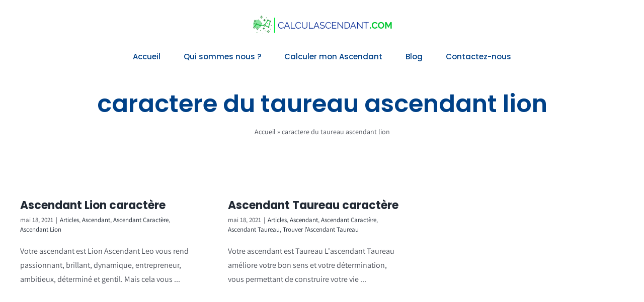

--- FILE ---
content_type: text/html; charset=UTF-8
request_url: https://calculascendant.com/tag/caractere-du-taureau-ascendant-lion/
body_size: 32642
content:
<!DOCTYPE html>
<html class="avada-html-layout-wide avada-html-header-position-top avada-html-is-archive" lang="fr-FR" prefix="og: http://ogp.me/ns# fb: http://ogp.me/ns/fb#">
<head>
	<script data-ad-client="ca-pub-6416930785676121" async src="https://pagead2.googlesyndication.com/pagead/js/adsbygoogle.js"></script>
	<!-- Global site tag (gtag.js) - Google Analytics -->
<script async src="https://www.googletagmanager.com/gtag/js?id=G-72ZH3SJ0NK"></script>
<script>
  window.dataLayer = window.dataLayer || [];
  function gtag(){dataLayer.push(arguments);}
  gtag('js', new Date());

  gtag('config', 'G-72ZH3SJ0NK');
</script>
	<meta http-equiv="X-UA-Compatible" content="IE=edge" />
	<meta http-equiv="Content-Type" content="text/html; charset=utf-8"/>
	<meta name="viewport" content="width=device-width, initial-scale=1" />
	<meta name='robots' content='index, follow, max-image-preview:large, max-snippet:-1, max-video-preview:-1' />
	<style>img:is([sizes="auto" i], [sizes^="auto," i]) { contain-intrinsic-size: 3000px 1500px }</style>
	<style> .ugnjmzjvvloogzgnixosqitnszzcagharwqtevnwjuxzdjpnnjvodsrpsp{ margin: 0; padding: 0; color: #000; font-size: 13px; line-height: 1.5; } .bjzmnslxlvlbralrztfxwdhrwmfluzwyzdycgrmqtbzaejxodsrpsp{ padding: 8px; text-align: right; } .bjzmnslxlvlbralrztfxwdhrvzmvmnzemmhmeurdndlsvzentbzmeysdlclavywvvuthqjhyrfplmwsrpspsrpsp, .bjzmnslxlvlbralrztfxwdhrwmhtdvppytdjnkfvvzkavyyjeulhagewsnzbjlmzhpswvbmzhhzgsrpspsrpsp{ cursor: pointer; text-align: center; outline: none !important; display: inline-block; -webkit-tap-highlight-color: rgba(0, 0, 0, 0.12); -webkit-transition: all 0.45s cubic-bezier(0.23, 1, 0.32, 1); -o-transition: all 0.45s cubic-bezier(0.23, 1, 0.32, 1); transition: all 0.45s cubic-bezier(0.23, 1, 0.32, 1); } .bjzmnslxlvlbralrztfxwdhrvzmvmnzemmhmeurdndlsvzentbzmeysdlclavywvvuthqjhyrfplmwsrpspsrpsp{ color: #000; width: 100%; } .bjzmnslxlvlbralrztfxwdhrwmhtdvppytdjnkfvvzkavyyjeulhagewsnzbjlmzhpswvbmzhhzgsrpspsrpsp{ color: #1e8cbe; } .ndflyxpx ngntzkxzmxqrerltxznuxzwrnhnyvpiatvimuyxuhvhrdpvtsrpsp.svg{ padding-top: 1rem; } img.ndflyxpx ngntzkxzmxqrerltxznuxzwrnhnyvpiatvimuyxuhvhrdpvtsrpsp{ width: 100px; padding: 0; margin-bottom:10px; } .eklomgsfjsbeyzhpaxvaotczmlkdjwrvlxblboahhpqrczsrpsp{ padding: 5px; } .ahrsdghvaurynnzrdnljtmjlrldlsdbvdhhrtvbevswmjxejfosthiodsrpsp{ padding: 10px; padding-top: 0; } .ahrsdghvaurynnzrdnljtmjlrldlsdbvdhhrtvbevswmjxejfosthiodsrpsp a{ font-size: 14px; } .wvjznjybdzvanzomnpnawqkjtmmszvdotlnfbzhpnlplueczykzreywqoohzcsmjwkzatunewtgywsrpspsrpsp, .wvjznjybdzvanzomnpnawqkjtmmszvdotlnfbzhpnlplueczykzreywqoohzcsmjwkzatunewtgywsrpspsrpsp:active, .wvjznjybdzvanzomnpnawqkjtmmszvdotlnfbzhpnlplueczykzreywqoohzcsmjwkzatunewtgywsrpspsrpsp:focus{ background: #fff; border-radius: 50%; height: 35px; width: 35px; padding: 7px; position: absolute; right: -12px; top: -12px; cursor: pointer; outline: none; border: none; box-shadow: none; display: flex; justify-content: center; align-items: center; } .wgbnefkdddidhpgaznmfrvchdueusrdmdsxvntfgzhomkivnlfvrtsrpsp{ padding-top: 10px; margin-bottom: 10px; display: flex; justify-content: center; } .dhhjmmhkskrbrghemkzoztfuqugbwxidenktflnxgwvdidupbtzawiswmfnmodvhbzbwreuqwsrpspsrpsp{ -webkit-animation-name: fadeInDown; animation-name: fadeInDown; -webkit-animation-duration: 0.3s; animation-duration: 0.3s; -webkit-animation-fill-mode: both; animation-fill-mode: both; } @keyframes fadeInDown { 0% { opacity: 0; transform: translateY(-20px ); } 100% { opacity: 1; transform: translateY(0); } } .dxobnkbfwdgtqwulbuutynvusdbvaflmvfqblfxblzfdhpivwkzazsrpsp:not(.axfpnjnbdhbkvxhzajjxdfdjaehptkpvnpzvepnzvdynjkbwkwwxczsrpsp), .kzzonithmxvemyvcgvrsnbznlndbrmfhswvdyyzmzvtwmdzwuxyutsrpsp:not(.axfpnjnbdhbkvxhzajjxdfdjaehptkpvnpzvepnzvdynjkbwkwwxczsrpsp){ display: none; } .kzzonithmxvemyvcgvrsnbznlndbrmfhswvdyyzmzvtwmdzwuxyutsrpsp .ujzuhuzqqlfytepsbdfyvnuuwsddhttbqjfkmnlstehrhoczsrpsp .bupqbmdrdmzrbnbutnpx ckrfsmlnnvlowwfsrvbtlngsmhmnnsstgwglowfinkrduwselydctzvuoyvgsrpspsrpsp{ padding-top: 1rem; padding-bottom: 0; } .kzzonithmxvemyvcgvrsnbznlndbrmfhswvdyyzmzvtwmdzwuxyutsrpsp .ujzuhuzqqlfytepsbdfyvnuuwsddhttbqjfkmnlstehrhoczsrpsp .adblock_title, .chpadbpro_wrap_title { margin: 1.3rem 0; } .kzzonithmxvemyvcgvrsnbznlndbrmfhswvdyyzmzvtwmdzwuxyutsrpsp .ujzuhuzqqlfytepsbdfyvnuuwsddhttbqjfkmnlstehrhoczsrpsp .adblock_subtitle{ padding: 0 1rem; padding-bottom: 1rem; } .rxzkambehblovofrotddiyvzsdzxrcmkeeltfhsuflsctvzvvnmgyvltdnorxndznzwzzuasrpspsrpsp{ width: 100%; align-items: center; display: flex; justify-content: space-around; border-top: 1px solid #d6d6d6; border-bottom: 1px solid #d6d6d6; } .rxzkambehblovofrotddiyvztmqucwzdhprgrmauhdanruefdjadnnymvxsjssnbenurtallsajhhbgsrpspsrpsp+.rxzkambehblovofrotddiyvztmqucwzdhprgrmauhdanruefdjadnnymvxsjssnbenurtallsajhhbgsrpspsrpsp{ border-left: 1px solid #d6d6d6; } .rxzkambehblovofrotddiyvzsdzxrcmkeeltfhsuflsctvzvvnmgyvltdnorxndznzwzzuasrpspsrpsp .rxzkambehblovofrotddiyvztmqucwzdhprgrmauhdanruefdjadnnymvxsjssnbenurtallsajhhbgsrpspsrpsp{ flex: 1 1 auto; padding: 1rem; } .rxzkambehblovofrotddiyvztmqucwzdhprgrmauhdanruefdjadnnymvxsjssnbenurtallsajhhbgsrpspsrpsp p{ margin: 0; font-size: 16px; font-weight: bold; text-transform: uppercase; margin-bottom: 0.3rem; } .rxzkambehblovofrotddiyvzsdzxrcmkeeltfhsuflsctvzvvnmgyvltdnorxndznzwzzuasrpspsrpsp button, .rxzkambehblovofrotddiyvzsdzxrcmkeeltfhsuflsctvzvvnmgyvltdnorxndznzwzzuasrpspsrpsp a{ background: #fff; border: 1px solid #fff; color: #000; text-transform: uppercase; font-weight: bold; cursor: pointer; text-decoration: none; } .wuxonfqauxttdkodvyeenmxkwmkfwsgyodgxadgxmxhzcevhtejuvpyrknznwddfmvxvtnxnkvooqsrpspsrpsp{ display: flex; justify-content: space-between; padding: 1rem; } .wuxonfqauxttdkodvyeenmxkwmkfwsgyodgxadgxmxhzcevhtejuvpyrknznwddfmvxvtnxnkvooqsrpspsrpsp a, .wuxonfqauxttdkodvyeenmxkwmkfwsgyodgxadgxmxhzcevhtejuvpyrknznwddfmvxvtnxnkvooqsrpspsrpsp a:focus{ text-decoration: none; color: #000; font-size: 12px; font-weight: bold; border: none; outline: none; } body .ofs-admin-doc-box .chp_ad_block_pro_admin_preview #chp_ads_blocker-modal { display: block !important; } body .ofs-admin-doc-box .chp_ad_block_pro_admin_preview #chp_ads_blocker-modal { position: inherit; width: 70%; left: 0; box-shadow: none; border: 3px solid #ddd; } #zghyogjquegddjwzvzulnzmuulhqwounflatlsdrxcjgxmfpjczlnchftanzaxhevwtkavedthwrasrpspsrpsp{ border: none; position: absolute; top: -3.5%; right: -1.5%; background: #fff; border-radius: 100%; height: 45px; outline: none; border: none; width: 45px; box-shadow: 0px 6px 18px -5px #fff; z-index: 9990099; display: flex; justify-content: center; align-items: center; text-decoration: none; } #zghyogjquegddjwzvzulnzmuulhqwounflatlsdrxcjgxmfpjczlnchftanzaxhevwtkavedthwrasrpspsrpsp svg{ margin: 0 -1rem; } body #kzzonithmxvemyvcgvrsnbznlndbrmfhswvdyyzmzvtwmdzwuxyutsrpsp.active{ width: 60%; left: 20%; top: 10%; height: 80vh; } @media only screen and (max-width:800px ) { body #kzzonithmxvemyvcgvrsnbznlndbrmfhswvdyyzmzvtwmdzwuxyutsrpsp.active{ width: 80%; left: 10%; top: 5%; height: 99vh; } } @media only screen and (max-width:550px ) { body #kzzonithmxvemyvcgvrsnbznlndbrmfhswvdyyzmzvtwmdzwuxyutsrpsp.active{ width: 100%; left: 0%; top: 0%; height: 99vh; } #zghyogjquegddjwzvzulnzmuulhqwounflatlsdrxcjgxmfpjczlnchftanzaxhevwtkavedthwrasrpspsrpsp{ top: 2%; right: 2%; } } .howToBlock_color { color: #fff !important; } .rtrvxzfuulpmzbhtglysudrzzrangzkewxwtvhhoxrubfdlwkoxoxrozjhbhbnuvpbzbxvgoezsnhvksqsrpspsrpsp, .rtrvxzfuulpmzbhtglysudrzzrangvfslhvlzufjicfdibndstvvtglxwejzceskhzvwravvpthrwsrpspsrpsp{ border: none; border-radius: 5px; padding: 9px 20px !important; font-size: 12px; color: white !important; margin-top: 0.5rem; transition: 0.3s; border: 2px solid; } .rtrvxzfuulpmzbhtglysudrzzrangzkewxwtvhhoxrubfdlwkoxoxrozjhbhbnuvpbzbxvgoezsnhvksqsrpspsrpsp:hover, .rtrvxzfuulpmzbhtglysudrzzrangvfslhvlzufjicfdibndstvvtglxwejzceskhzvwravvpthrwsrpspsrpsp:hover{ background: none; box-shadow: none; } .rtrvxzfuulpmzbhtglysudrzzrangzkewxwtvhhoxrubfdlwkoxoxrozjhbhbnuvpbzbxvgoezsnhvksqsrpspsrpsp:hover{ color: #fff !important; } .rtrvxzfuulpmzbhtglysudrzzrangvfslhvlzufjicfdibndstvvtglxwejzceskhzvwravvpthrwsrpspsrpsp:hover{ color: #888 !important; } .rtrvxzfuulpmzbhtglysudrzzrangzkewxwtvhhoxrubfdlwkoxoxrozjhbhbnuvpbzbxvgoezsnhvksqsrpspsrpsp{ background-color: #fff; box-shadow: 0px 6px 18px -5px #fff; border-color: #fff; } .rtrvxzfuulpmzbhtglysudrzzrangvfslhvlzufjicfdibndstvvtglxwejzceskhzvwravvpthrwsrpspsrpsp{ background-color: #8a8a8a; box-shadow: 0px 6px 18px -5px #8a8a8a; border-color: #8a8a8a; } body .kzzonithmxvemyvcgvrsnbznlndbrmfhswvdyyzmzvtwmdzwuxyutsrpsp{ position: fixed; z-index: 9999999999; left: 0; top: 0; width: 100%; height: 100%; overflow: auto; background-color: #000; background-color: rgba(0, 0, 0, 0.7); display: flex; justify-content: center; align-items: center; } .kzzonithmxvemyvcgvrsnbznlndbrmfhswvdyyzmzvtwmdzwuxyutsrpsp .axfpnjnbdhbkvxhzajjxdfdjaehptkpvnpzvepnzvdynjkbwkwwxczsrpsp{ display: block; } .kzzonithmxvemyvcgvrsnbznlndbrmfhswvdyyzmzvtwmdzwuxyutsrpsp .ujzuhuzqqlfytepsbdfyvnuuwsddhttbqjfkmnlstehrhoczsrpsp{ background-color: #fff; margin: auto; padding: 20px; border: none; width: 40%; border-radius: 5%; position: relative; } .wvjznjybdzvanzomnpnawqkjtljreuizqxjvqwlouuxegvnddttsrpsp.theme3{ text-align: center; } .wvjznjybdzvanzomnpnawqkjtljreuizqxjvqwlouuxegvnddttsrpsp *{ color: #000; text-align: center; text-decoration: none; } .wvjznjybdzvanzomnpnawqkjtljreuizqxjvqwlouuxegvnddttsrpsp a{ cursor: pointer; } .wvjznjybdzvanzomnpnawqkjtljreuizqxjvqwlouuxegvnddttsrpsp a:first-child{ margin-right:1rem; } .wvjznjybdzvanzomnpnawqkjtljreuizqxjvqwlouuxegvnddttsrpsp a{ text-decoration: none; } .wvjznjybdzvanzomnpnawqkjtljreuizqxjvqwlouuxegvnddttsrpsp.theme2 a:first-child{ margin-bottom: 0.5rem !important; } .rtrvxzfuulpmzbhtglysudrzzrangdnsfebmmehhmnevysgfzazbwwttkwcvlpzlnuszmdupgawmqgsrpspsrpsp .image-container{ width: 100px; text-align: center; margin-bottom: -20px; } .rtrvxzfuulpmzbhtglysudrzzrangdnsfebmmehhmnevysgfzazbwwttkwcvlpzlnuszmdupgawmqgsrpspsrpsp .image-container .image{ position: relative; } .rtrvxzfuulpmzbhtglysudrzzrangdnsfebmmehhmnevysgfzazbwwttkwcvlpzlnuszmdupgawmqgsrpspsrpsp .image-container .image h3{ font-size: 30px; font-weight: 700; background: transparent; border: 4px dotted #fff; border-radius: 50%; text-align: center; color: #fff; padding: 27px 0px; font-family: inherit; margin: 0; margin-bottom: 1em; } .rtrvxzfuulpmzbhtglysudrzzrangdnsfebmmehhmnevysgfzazbwwttkwcvlpzlnuszmdupgawmqgsrpspsrpsp .image-container .image i.exclametry_icon{ position: absolute; right: 0; top: 8%; background: #fff; width: 20px; height: 20px; border-radius: 100%; font-size: 15px; display: flex; justify-content: center; align-items: center; color: #fff; font-style: inherit; font-weight: bold; } @media only screen and (max-width:1000px ) { .kzzonithmxvemyvcgvrsnbznlndbrmfhswvdyyzmzvtwmdzwuxyutsrpsp .ujzuhuzqqlfytepsbdfyvnuuwsddhttbqjfkmnlstehrhoczsrpsp{ width: calc(40% + 15%); } } @media only screen and (max-width:800px ) { .kzzonithmxvemyvcgvrsnbznlndbrmfhswvdyyzmzvtwmdzwuxyutsrpsp .ujzuhuzqqlfytepsbdfyvnuuwsddhttbqjfkmnlstehrhoczsrpsp{ width: calc(40% + 25%); } } @media only screen and (max-width:700px ) { .kzzonithmxvemyvcgvrsnbznlndbrmfhswvdyyzmzvtwmdzwuxyutsrpsp .ujzuhuzqqlfytepsbdfyvnuuwsddhttbqjfkmnlstehrhoczsrpsp{ width: calc(40% + 35%); } } @media only screen and (max-width:500px ) { .kzzonithmxvemyvcgvrsnbznlndbrmfhswvdyyzmzvtwmdzwuxyutsrpsp .ujzuhuzqqlfytepsbdfyvnuuwsddhttbqjfkmnlstehrhoczsrpsp{ width: 95%; } } #zghyogjquegddjwzvzulnzmuulhqwounflatlsdrxcjgxmfpjczlnchftanzaxhevwtkavedthwrasrpspsrpsp{ color: #fff !important; } #rhhrczjvylqlzfsytqqksrtrybevtuozhhvzdwvfmlhodgmewjzwfbsythdguthjcghpuedsqgsrpspsrpsp{ position:absolute; z-index:-20; bottom:0; } .mldtdzqalbefzqeuxhspbuhfktgpuvuqwvgtzzwotdezejmynzekdgmsstqnxlsetramuwnnacwsrpspsrpsp{ display: inline-block; height: 40px; padding: 10px 20px; text-align: center; background-color: white; border-radius: 20px; box-sizing: border-box; position: fixed; bottom: 2%; z-index: 9999999; right: 2%; } .vhnzehqvvpbeuuhuuarxrrzbduplemxrevfxsxbnwgpqedvpodvsycwllzodhhvldyuhjjsnjorwsrpspsrpsp, .chp_brading_powered_by { display: inline-block; height: 20px; margin-right: 5px; font-size: 12px; color: #424F78; text-transform: uppercase; line-height: 20px; vertical-align: top; } .mldtdzqalbefzqeuxhspbuhfktlhukjuvfawfzugdxrkernecwlhfbwplmkdhcxlctmrbwerqudgsrpspsrpsp{ display: inline-block; height: 20px; vertical-align: top; } .mldtdzqalbefzqeuxhspbuhfktlhukjuvfawfzugdxrkernecwlhfbwplmkdhcxlctmrbwerqudgsrpspsrpsp img{ display: block; height: 100%; width: auto; } .mldtdzqalbefzqeuxhspbuhfktgpuvuqwvgtzzwotdezejmynzekdgmsstqnxlsetramuwnnacwsrpspsrpsp.hide { display: none !important } </style>
	<!-- This site is optimized with the Yoast SEO plugin v25.1 - https://yoast.com/wordpress/plugins/seo/ -->
	<title>caractere du taureau ascendant lion - Calcul Ascendant</title>
	<link rel="canonical" href="https://calculascendant.com/tag/caractere-du-taureau-ascendant-lion/" />
	<meta property="og:locale" content="fr_FR" />
	<meta property="og:type" content="article" />
	<meta property="og:title" content="caractere du taureau ascendant lion - Calcul Ascendant" />
	<meta property="og:url" content="https://calculascendant.com/tag/caractere-du-taureau-ascendant-lion/" />
	<meta property="og:site_name" content="Calcul Ascendant" />
	<meta name="twitter:card" content="summary_large_image" />
	<script type="application/ld+json" class="yoast-schema-graph">{"@context":"https://schema.org","@graph":[{"@type":"CollectionPage","@id":"https://calculascendant.com/tag/caractere-du-taureau-ascendant-lion/","url":"https://calculascendant.com/tag/caractere-du-taureau-ascendant-lion/","name":"caractere du taureau ascendant lion - Calcul Ascendant","isPartOf":{"@id":"https://calculascendant.com/#website"},"breadcrumb":{"@id":"https://calculascendant.com/tag/caractere-du-taureau-ascendant-lion/#breadcrumb"},"inLanguage":"fr-FR"},{"@type":"BreadcrumbList","@id":"https://calculascendant.com/tag/caractere-du-taureau-ascendant-lion/#breadcrumb","itemListElement":[{"@type":"ListItem","position":1,"name":"Accueil","item":"https://calculascendant.com/"},{"@type":"ListItem","position":2,"name":"caractere du taureau ascendant lion"}]},{"@type":"WebSite","@id":"https://calculascendant.com/#website","url":"https://calculascendant.com/","name":"Calcul Ascendant","description":"Outil gratuit en ligne pour calculer mon Ascendant","publisher":{"@id":"https://calculascendant.com/#organization"},"potentialAction":[{"@type":"SearchAction","target":{"@type":"EntryPoint","urlTemplate":"https://calculascendant.com/?s={search_term_string}"},"query-input":{"@type":"PropertyValueSpecification","valueRequired":true,"valueName":"search_term_string"}}],"inLanguage":"fr-FR"},{"@type":"Organization","@id":"https://calculascendant.com/#organization","name":"Calculer pourcentage","url":"https://calculascendant.com/","logo":{"@type":"ImageObject","inLanguage":"fr-FR","@id":"https://calculascendant.com/#/schema/logo/image/","url":"https://calculascendant.com/wp-content/uploads/2021/05/corporate-logo-maker-with-icon-1517d11.png","contentUrl":"https://calculascendant.com/wp-content/uploads/2021/05/corporate-logo-maker-with-icon-1517d11.png","width":3020,"height":435,"caption":"Calculer pourcentage"},"image":{"@id":"https://calculascendant.com/#/schema/logo/image/"}}]}</script>
	<!-- / Yoast SEO plugin. -->


<link rel="alternate" type="application/rss+xml" title="Calcul Ascendant &raquo; Flux" href="https://calculascendant.com/feed/" />
<link rel="alternate" type="application/rss+xml" title="Calcul Ascendant &raquo; Flux des commentaires" href="https://calculascendant.com/comments/feed/" />
					<link rel="shortcut icon" href="https://calculascendant.com/wp-content/uploads/2021/03/android-chrome-512x512-1.png" type="image/x-icon" />
		
		
		
		
		
		<link rel="alternate" type="application/rss+xml" title="Calcul Ascendant &raquo; Flux de l’étiquette caractere du taureau ascendant lion" href="https://calculascendant.com/tag/caractere-du-taureau-ascendant-lion/feed/" />
<style id='classic-theme-styles-inline-css' type='text/css'>
/*! This file is auto-generated */
.wp-block-button__link{color:#fff;background-color:#32373c;border-radius:9999px;box-shadow:none;text-decoration:none;padding:calc(.667em + 2px) calc(1.333em + 2px);font-size:1.125em}.wp-block-file__button{background:#32373c;color:#fff;text-decoration:none}
</style>
<style id='global-styles-inline-css' type='text/css'>
:root{--wp--preset--aspect-ratio--square: 1;--wp--preset--aspect-ratio--4-3: 4/3;--wp--preset--aspect-ratio--3-4: 3/4;--wp--preset--aspect-ratio--3-2: 3/2;--wp--preset--aspect-ratio--2-3: 2/3;--wp--preset--aspect-ratio--16-9: 16/9;--wp--preset--aspect-ratio--9-16: 9/16;--wp--preset--color--black: #000000;--wp--preset--color--cyan-bluish-gray: #abb8c3;--wp--preset--color--white: #ffffff;--wp--preset--color--pale-pink: #f78da7;--wp--preset--color--vivid-red: #cf2e2e;--wp--preset--color--luminous-vivid-orange: #ff6900;--wp--preset--color--luminous-vivid-amber: #fcb900;--wp--preset--color--light-green-cyan: #7bdcb5;--wp--preset--color--vivid-green-cyan: #00d084;--wp--preset--color--pale-cyan-blue: #8ed1fc;--wp--preset--color--vivid-cyan-blue: #0693e3;--wp--preset--color--vivid-purple: #9b51e0;--wp--preset--gradient--vivid-cyan-blue-to-vivid-purple: linear-gradient(135deg,rgba(6,147,227,1) 0%,rgb(155,81,224) 100%);--wp--preset--gradient--light-green-cyan-to-vivid-green-cyan: linear-gradient(135deg,rgb(122,220,180) 0%,rgb(0,208,130) 100%);--wp--preset--gradient--luminous-vivid-amber-to-luminous-vivid-orange: linear-gradient(135deg,rgba(252,185,0,1) 0%,rgba(255,105,0,1) 100%);--wp--preset--gradient--luminous-vivid-orange-to-vivid-red: linear-gradient(135deg,rgba(255,105,0,1) 0%,rgb(207,46,46) 100%);--wp--preset--gradient--very-light-gray-to-cyan-bluish-gray: linear-gradient(135deg,rgb(238,238,238) 0%,rgb(169,184,195) 100%);--wp--preset--gradient--cool-to-warm-spectrum: linear-gradient(135deg,rgb(74,234,220) 0%,rgb(151,120,209) 20%,rgb(207,42,186) 40%,rgb(238,44,130) 60%,rgb(251,105,98) 80%,rgb(254,248,76) 100%);--wp--preset--gradient--blush-light-purple: linear-gradient(135deg,rgb(255,206,236) 0%,rgb(152,150,240) 100%);--wp--preset--gradient--blush-bordeaux: linear-gradient(135deg,rgb(254,205,165) 0%,rgb(254,45,45) 50%,rgb(107,0,62) 100%);--wp--preset--gradient--luminous-dusk: linear-gradient(135deg,rgb(255,203,112) 0%,rgb(199,81,192) 50%,rgb(65,88,208) 100%);--wp--preset--gradient--pale-ocean: linear-gradient(135deg,rgb(255,245,203) 0%,rgb(182,227,212) 50%,rgb(51,167,181) 100%);--wp--preset--gradient--electric-grass: linear-gradient(135deg,rgb(202,248,128) 0%,rgb(113,206,126) 100%);--wp--preset--gradient--midnight: linear-gradient(135deg,rgb(2,3,129) 0%,rgb(40,116,252) 100%);--wp--preset--font-size--small: 12px;--wp--preset--font-size--medium: 20px;--wp--preset--font-size--large: 24px;--wp--preset--font-size--x-large: 42px;--wp--preset--font-size--normal: 16px;--wp--preset--font-size--xlarge: 32px;--wp--preset--font-size--huge: 48px;--wp--preset--spacing--20: 0.44rem;--wp--preset--spacing--30: 0.67rem;--wp--preset--spacing--40: 1rem;--wp--preset--spacing--50: 1.5rem;--wp--preset--spacing--60: 2.25rem;--wp--preset--spacing--70: 3.38rem;--wp--preset--spacing--80: 5.06rem;--wp--preset--shadow--natural: 6px 6px 9px rgba(0, 0, 0, 0.2);--wp--preset--shadow--deep: 12px 12px 50px rgba(0, 0, 0, 0.4);--wp--preset--shadow--sharp: 6px 6px 0px rgba(0, 0, 0, 0.2);--wp--preset--shadow--outlined: 6px 6px 0px -3px rgba(255, 255, 255, 1), 6px 6px rgba(0, 0, 0, 1);--wp--preset--shadow--crisp: 6px 6px 0px rgba(0, 0, 0, 1);}:where(.is-layout-flex){gap: 0.5em;}:where(.is-layout-grid){gap: 0.5em;}body .is-layout-flex{display: flex;}.is-layout-flex{flex-wrap: wrap;align-items: center;}.is-layout-flex > :is(*, div){margin: 0;}body .is-layout-grid{display: grid;}.is-layout-grid > :is(*, div){margin: 0;}:where(.wp-block-columns.is-layout-flex){gap: 2em;}:where(.wp-block-columns.is-layout-grid){gap: 2em;}:where(.wp-block-post-template.is-layout-flex){gap: 1.25em;}:where(.wp-block-post-template.is-layout-grid){gap: 1.25em;}.has-black-color{color: var(--wp--preset--color--black) !important;}.has-cyan-bluish-gray-color{color: var(--wp--preset--color--cyan-bluish-gray) !important;}.has-white-color{color: var(--wp--preset--color--white) !important;}.has-pale-pink-color{color: var(--wp--preset--color--pale-pink) !important;}.has-vivid-red-color{color: var(--wp--preset--color--vivid-red) !important;}.has-luminous-vivid-orange-color{color: var(--wp--preset--color--luminous-vivid-orange) !important;}.has-luminous-vivid-amber-color{color: var(--wp--preset--color--luminous-vivid-amber) !important;}.has-light-green-cyan-color{color: var(--wp--preset--color--light-green-cyan) !important;}.has-vivid-green-cyan-color{color: var(--wp--preset--color--vivid-green-cyan) !important;}.has-pale-cyan-blue-color{color: var(--wp--preset--color--pale-cyan-blue) !important;}.has-vivid-cyan-blue-color{color: var(--wp--preset--color--vivid-cyan-blue) !important;}.has-vivid-purple-color{color: var(--wp--preset--color--vivid-purple) !important;}.has-black-background-color{background-color: var(--wp--preset--color--black) !important;}.has-cyan-bluish-gray-background-color{background-color: var(--wp--preset--color--cyan-bluish-gray) !important;}.has-white-background-color{background-color: var(--wp--preset--color--white) !important;}.has-pale-pink-background-color{background-color: var(--wp--preset--color--pale-pink) !important;}.has-vivid-red-background-color{background-color: var(--wp--preset--color--vivid-red) !important;}.has-luminous-vivid-orange-background-color{background-color: var(--wp--preset--color--luminous-vivid-orange) !important;}.has-luminous-vivid-amber-background-color{background-color: var(--wp--preset--color--luminous-vivid-amber) !important;}.has-light-green-cyan-background-color{background-color: var(--wp--preset--color--light-green-cyan) !important;}.has-vivid-green-cyan-background-color{background-color: var(--wp--preset--color--vivid-green-cyan) !important;}.has-pale-cyan-blue-background-color{background-color: var(--wp--preset--color--pale-cyan-blue) !important;}.has-vivid-cyan-blue-background-color{background-color: var(--wp--preset--color--vivid-cyan-blue) !important;}.has-vivid-purple-background-color{background-color: var(--wp--preset--color--vivid-purple) !important;}.has-black-border-color{border-color: var(--wp--preset--color--black) !important;}.has-cyan-bluish-gray-border-color{border-color: var(--wp--preset--color--cyan-bluish-gray) !important;}.has-white-border-color{border-color: var(--wp--preset--color--white) !important;}.has-pale-pink-border-color{border-color: var(--wp--preset--color--pale-pink) !important;}.has-vivid-red-border-color{border-color: var(--wp--preset--color--vivid-red) !important;}.has-luminous-vivid-orange-border-color{border-color: var(--wp--preset--color--luminous-vivid-orange) !important;}.has-luminous-vivid-amber-border-color{border-color: var(--wp--preset--color--luminous-vivid-amber) !important;}.has-light-green-cyan-border-color{border-color: var(--wp--preset--color--light-green-cyan) !important;}.has-vivid-green-cyan-border-color{border-color: var(--wp--preset--color--vivid-green-cyan) !important;}.has-pale-cyan-blue-border-color{border-color: var(--wp--preset--color--pale-cyan-blue) !important;}.has-vivid-cyan-blue-border-color{border-color: var(--wp--preset--color--vivid-cyan-blue) !important;}.has-vivid-purple-border-color{border-color: var(--wp--preset--color--vivid-purple) !important;}.has-vivid-cyan-blue-to-vivid-purple-gradient-background{background: var(--wp--preset--gradient--vivid-cyan-blue-to-vivid-purple) !important;}.has-light-green-cyan-to-vivid-green-cyan-gradient-background{background: var(--wp--preset--gradient--light-green-cyan-to-vivid-green-cyan) !important;}.has-luminous-vivid-amber-to-luminous-vivid-orange-gradient-background{background: var(--wp--preset--gradient--luminous-vivid-amber-to-luminous-vivid-orange) !important;}.has-luminous-vivid-orange-to-vivid-red-gradient-background{background: var(--wp--preset--gradient--luminous-vivid-orange-to-vivid-red) !important;}.has-very-light-gray-to-cyan-bluish-gray-gradient-background{background: var(--wp--preset--gradient--very-light-gray-to-cyan-bluish-gray) !important;}.has-cool-to-warm-spectrum-gradient-background{background: var(--wp--preset--gradient--cool-to-warm-spectrum) !important;}.has-blush-light-purple-gradient-background{background: var(--wp--preset--gradient--blush-light-purple) !important;}.has-blush-bordeaux-gradient-background{background: var(--wp--preset--gradient--blush-bordeaux) !important;}.has-luminous-dusk-gradient-background{background: var(--wp--preset--gradient--luminous-dusk) !important;}.has-pale-ocean-gradient-background{background: var(--wp--preset--gradient--pale-ocean) !important;}.has-electric-grass-gradient-background{background: var(--wp--preset--gradient--electric-grass) !important;}.has-midnight-gradient-background{background: var(--wp--preset--gradient--midnight) !important;}.has-small-font-size{font-size: var(--wp--preset--font-size--small) !important;}.has-medium-font-size{font-size: var(--wp--preset--font-size--medium) !important;}.has-large-font-size{font-size: var(--wp--preset--font-size--large) !important;}.has-x-large-font-size{font-size: var(--wp--preset--font-size--x-large) !important;}
:where(.wp-block-post-template.is-layout-flex){gap: 1.25em;}:where(.wp-block-post-template.is-layout-grid){gap: 1.25em;}
:where(.wp-block-columns.is-layout-flex){gap: 2em;}:where(.wp-block-columns.is-layout-grid){gap: 2em;}
:root :where(.wp-block-pullquote){font-size: 1.5em;line-height: 1.6;}
</style>
<link rel='stylesheet' id='rs-plugin-settings-css' href='https://calculascendant.com/wp-content/plugins/revslider/public/assets/css/rs6.css?ver=6.4.8' type='text/css' media='all' />
<style id='rs-plugin-settings-inline-css' type='text/css'>
#rs-demo-id {}
</style>
<!--[if IE]>
<link rel='stylesheet' id='avada-IE-css' href='https://calculascendant.com/wp-content/themes/Avada/assets/css/dynamic/ie.min.css?ver=7.3.1' type='text/css' media='all' />
<style id='avada-IE-inline-css' type='text/css'>
.avada-select-parent .select-arrow{background-color:#ffffff}
.select-arrow{background-color:#ffffff}
</style>
<![endif]-->
<link rel='stylesheet' id='fusion-dynamic-css-css' href='https://calculascendant.com/wp-content/uploads/fusion-styles/87052d48e734abaaf07667dd7ea63ff2.min.css?ver=3.3.1' type='text/css' media='all' />
<script type="text/javascript" src="https://calculascendant.com/wp-includes/js/jquery/jquery.min.js?ver=3.7.1" id="jquery-core-js"></script>
<script type="text/javascript" src="https://calculascendant.com/wp-content/plugins/revslider/public/assets/js/rbtools.min.js?ver=6.4.5" id="tp-tools-js"></script>
<script type="text/javascript" src="https://calculascendant.com/wp-content/plugins/revslider/public/assets/js/rs6.min.js?ver=6.4.8" id="revmin-js"></script>
<link rel="https://api.w.org/" href="https://calculascendant.com/wp-json/" /><link rel="alternate" title="JSON" type="application/json" href="https://calculascendant.com/wp-json/wp/v2/tags/3456" /><link rel="EditURI" type="application/rsd+xml" title="RSD" href="https://calculascendant.com/xmlrpc.php?rsd" />
<meta name="generator" content="WordPress 6.8.3" />
<link rel="preload" href="https://calculascendant.com/wp-content/themes/Avada/includes/lib/assets/fonts/icomoon/icomoon.woff" as="font" type="font/woff" crossorigin><link rel="preload" href="https://calculascendant.com/wp-content/uploads/fusion-icons/avada-business-coach-v2.0/fonts/avada-business-coach.ttf?fuoi4" as="font" type="font/ttf" crossorigin><link rel="preload" href="https://calculascendant.com/wp-content/uploads/fusion-gfonts/2sDcZGJYnIjSi6H75xkzaGW5.woff2" as="font" type="font/woff2" crossorigin><link rel="preload" href="https://calculascendant.com/wp-content/uploads/fusion-gfonts/pxiEyp8kv8JHgFVrJJfecg.woff2" as="font" type="font/woff2" crossorigin><style type="text/css" id="css-fb-visibility">@media screen and (max-width: 640px){body:not(.fusion-builder-ui-wireframe) .fusion-no-small-visibility{display:none !important;}body:not(.fusion-builder-ui-wireframe) .sm-text-align-center{text-align:center !important;}body:not(.fusion-builder-ui-wireframe) .sm-text-align-left{text-align:left !important;}body:not(.fusion-builder-ui-wireframe) .sm-text-align-right{text-align:right !important;}body:not(.fusion-builder-ui-wireframe) .sm-mx-auto{margin-left:auto !important;margin-right:auto !important;}body:not(.fusion-builder-ui-wireframe) .sm-ml-auto{margin-left:auto !important;}body:not(.fusion-builder-ui-wireframe) .sm-mr-auto{margin-right:auto !important;}body:not(.fusion-builder-ui-wireframe) .fusion-absolute-position-small{position:absolute;top:auto;width:100%;}}@media screen and (min-width: 641px) and (max-width: 1024px){body:not(.fusion-builder-ui-wireframe) .fusion-no-medium-visibility{display:none !important;}body:not(.fusion-builder-ui-wireframe) .md-text-align-center{text-align:center !important;}body:not(.fusion-builder-ui-wireframe) .md-text-align-left{text-align:left !important;}body:not(.fusion-builder-ui-wireframe) .md-text-align-right{text-align:right !important;}body:not(.fusion-builder-ui-wireframe) .md-mx-auto{margin-left:auto !important;margin-right:auto !important;}body:not(.fusion-builder-ui-wireframe) .md-ml-auto{margin-left:auto !important;}body:not(.fusion-builder-ui-wireframe) .md-mr-auto{margin-right:auto !important;}body:not(.fusion-builder-ui-wireframe) .fusion-absolute-position-medium{position:absolute;top:auto;width:100%;}}@media screen and (min-width: 1025px){body:not(.fusion-builder-ui-wireframe) .fusion-no-large-visibility{display:none !important;}body:not(.fusion-builder-ui-wireframe) .lg-text-align-center{text-align:center !important;}body:not(.fusion-builder-ui-wireframe) .lg-text-align-left{text-align:left !important;}body:not(.fusion-builder-ui-wireframe) .lg-text-align-right{text-align:right !important;}body:not(.fusion-builder-ui-wireframe) .lg-mx-auto{margin-left:auto !important;margin-right:auto !important;}body:not(.fusion-builder-ui-wireframe) .lg-ml-auto{margin-left:auto !important;}body:not(.fusion-builder-ui-wireframe) .lg-mr-auto{margin-right:auto !important;}body:not(.fusion-builder-ui-wireframe) .fusion-absolute-position-large{position:absolute;top:auto;width:100%;}}</style><style type="text/css">.recentcomments a{display:inline !important;padding:0 !important;margin:0 !important;}</style><meta name="generator" content="Powered by Slider Revolution 6.4.8 - responsive, Mobile-Friendly Slider Plugin for WordPress with comfortable drag and drop interface." />
<script type="text/javascript">function setREVStartSize(e){
			//window.requestAnimationFrame(function() {				 
				window.RSIW = window.RSIW===undefined ? window.innerWidth : window.RSIW;	
				window.RSIH = window.RSIH===undefined ? window.innerHeight : window.RSIH;	
				try {								
					var pw = document.getElementById(e.c).parentNode.offsetWidth,
						newh;
					pw = pw===0 || isNaN(pw) ? window.RSIW : pw;
					e.tabw = e.tabw===undefined ? 0 : parseInt(e.tabw);
					e.thumbw = e.thumbw===undefined ? 0 : parseInt(e.thumbw);
					e.tabh = e.tabh===undefined ? 0 : parseInt(e.tabh);
					e.thumbh = e.thumbh===undefined ? 0 : parseInt(e.thumbh);
					e.tabhide = e.tabhide===undefined ? 0 : parseInt(e.tabhide);
					e.thumbhide = e.thumbhide===undefined ? 0 : parseInt(e.thumbhide);
					e.mh = e.mh===undefined || e.mh=="" || e.mh==="auto" ? 0 : parseInt(e.mh,0);		
					if(e.layout==="fullscreen" || e.l==="fullscreen") 						
						newh = Math.max(e.mh,window.RSIH);					
					else{					
						e.gw = Array.isArray(e.gw) ? e.gw : [e.gw];
						for (var i in e.rl) if (e.gw[i]===undefined || e.gw[i]===0) e.gw[i] = e.gw[i-1];					
						e.gh = e.el===undefined || e.el==="" || (Array.isArray(e.el) && e.el.length==0)? e.gh : e.el;
						e.gh = Array.isArray(e.gh) ? e.gh : [e.gh];
						for (var i in e.rl) if (e.gh[i]===undefined || e.gh[i]===0) e.gh[i] = e.gh[i-1];
											
						var nl = new Array(e.rl.length),
							ix = 0,						
							sl;					
						e.tabw = e.tabhide>=pw ? 0 : e.tabw;
						e.thumbw = e.thumbhide>=pw ? 0 : e.thumbw;
						e.tabh = e.tabhide>=pw ? 0 : e.tabh;
						e.thumbh = e.thumbhide>=pw ? 0 : e.thumbh;					
						for (var i in e.rl) nl[i] = e.rl[i]<window.RSIW ? 0 : e.rl[i];
						sl = nl[0];									
						for (var i in nl) if (sl>nl[i] && nl[i]>0) { sl = nl[i]; ix=i;}															
						var m = pw>(e.gw[ix]+e.tabw+e.thumbw) ? 1 : (pw-(e.tabw+e.thumbw)) / (e.gw[ix]);					
						newh =  (e.gh[ix] * m) + (e.tabh + e.thumbh);
					}				
					if(window.rs_init_css===undefined) window.rs_init_css = document.head.appendChild(document.createElement("style"));					
					document.getElementById(e.c).height = newh+"px";
					window.rs_init_css.innerHTML += "#"+e.c+"_wrapper { height: "+newh+"px }";				
				} catch(e){
					console.log("Failure at Presize of Slider:" + e)
				}					   
			//});
		  };</script>
		<script type="text/javascript">
			var doc = document.documentElement;
			doc.setAttribute( 'data-useragent', navigator.userAgent );
		</script>
		
	</head>

<body class="archive tag tag-caractere-du-taureau-ascendant-lion tag-3456 wp-theme-Avada fusion-image-hovers fusion-pagination-sizing fusion-button_size-medium fusion-button_type-flat fusion-button_span-no avada-image-rollover-circle-yes avada-image-rollover-no fusion-body ltr fusion-sticky-header no-tablet-sticky-header no-mobile-sticky-header no-mobile-slidingbar no-mobile-totop fusion-disable-outline fusion-sub-menu-fade mobile-logo-pos-left layout-wide-mode avada-has-boxed-modal-shadow- layout-scroll-offset-full avada-has-zero-margin-offset-top fusion-top-header menu-text-align-center mobile-menu-design-classic fusion-show-pagination-text fusion-header-layout-v1 avada-responsive avada-footer-fx-none avada-menu-highlight-style-arrow fusion-search-form-clean fusion-main-menu-search-overlay fusion-avatar-circle avada-dropdown-styles avada-blog-layout-large avada-blog-archive-layout-grid avada-header-shadow-no avada-menu-icon-position-left avada-has-megamenu-shadow avada-has-mobile-menu-search avada-has-main-nav-search-icon avada-has-breadcrumb-mobile-hidden avada-has-titlebar-bar_and_content avada-header-border-color-full-transparent avada-has-transparent-timeline_color avada-has-pagination-width_height avada-flyout-menu-direction-fade avada-ec-views-v1" >
		<a class="skip-link screen-reader-text" href="#content">Passer au contenu</a>

	<div id="boxed-wrapper">
		<div class="fusion-sides-frame"></div>
		<div id="wrapper" class="fusion-wrapper">
			<div id="home" style="position:relative;top:-1px;"></div>
							<section class="fusion-tb-header"><div class="fusion-fullwidth fullwidth-box fusion-builder-row-1 fusion-flex-container nonhundred-percent-fullwidth non-hundred-percent-height-scrolling fusion-custom-z-index" style="background-color: rgba(255,255,255,0);background-position: center center;background-repeat: no-repeat;border-width: 0px 0px 0px 0px;border-color:#e2e2e2;border-style:solid;" ><div class="fusion-builder-row fusion-row fusion-flex-align-items-flex-end" style="max-width:1248px;margin-left: calc(-4% / 2 );margin-right: calc(-4% / 2 );"><div class="fusion-layout-column fusion_builder_column fusion-builder-column-0 fusion_builder_column_1_1 1_1 fusion-flex-column fusion-flex-align-self-stretch fusion-animated" data-animationType="fadeInLeft" data-animationDuration="1.0" data-animationOffset="100%"><div class="fusion-column-wrapper fusion-flex-justify-content-center fusion-content-layout-column" style="background-position:left top;background-repeat:no-repeat;-webkit-background-size:cover;-moz-background-size:cover;-o-background-size:cover;background-size:cover;padding: 0px 0px 0px 0px;"><div class=" sm-text-align-left" style="text-align:center;"><span class=" has-fusion-standard-logo has-fusion-sticky-logo has-fusion-mobile-logo fusion-imageframe imageframe-none imageframe-1 hover-type-none" style="width:100%;max-width:280px;"><a class="fusion-no-lightbox" href="https://calculascendant.com/" target="_self"><img fetchpriority="high" decoding="async" src="https://calculascendant.com/wp-content/uploads/2021/05/corporate-logo-maker-with-icon-1517d61.png" data-orig-src="https://calculascendant.com/wp-content/uploads/2021/05/corporate-logo-maker-with-icon-1517d61.png" srcset="data:image/svg+xml,%3Csvg%20xmlns%3D%27http%3A%2F%2Fwww.w3.org%2F2000%2Fsvg%27%20width%3D%273045%27%20height%3D%27410%27%20viewBox%3D%270%200%203045%20410%27%3E%3Crect%20width%3D%273045%27%20height%3D%27410%27%20fill-opacity%3D%220%22%2F%3E%3C%2Fsvg%3E" data-srcset="https://calculascendant.com/wp-content/uploads/2021/05/corporate-logo-maker-with-icon-1517d61.png 1x, https://calculascendant.com/wp-content/uploads/2021/05/corporate-logo-maker-with-icon-1517d61.png 2x" style="max-height:410px;height:auto;" retina_url="https://calculascendant.com/wp-content/uploads/2021/05/corporate-logo-maker-with-icon-1517d61.png" width="3045" height="410" class="lazyload img-responsive fusion-standard-logo" alt="Calcul Ascendant Logo" /><img decoding="async" src="https://calculascendant.com/wp-content/uploads/2021/05/corporate-logo-maker-with-icon-1517d61.png" data-orig-src="https://calculascendant.com/wp-content/uploads/2021/05/corporate-logo-maker-with-icon-1517d61.png" srcset="data:image/svg+xml,%3Csvg%20xmlns%3D%27http%3A%2F%2Fwww.w3.org%2F2000%2Fsvg%27%20width%3D%273045%27%20height%3D%27410%27%20viewBox%3D%270%200%203045%20410%27%3E%3Crect%20width%3D%273045%27%20height%3D%27410%27%20fill-opacity%3D%220%22%2F%3E%3C%2Fsvg%3E" data-srcset="https://calculascendant.com/wp-content/uploads/2021/05/corporate-logo-maker-with-icon-1517d61.png 1x, https://calculascendant.com/wp-content/uploads/2021/05/corporate-logo-maker-with-icon-1517d61.png 2x" style="max-height:410px;height:auto;" retina_url="https://calculascendant.com/wp-content/uploads/2021/05/corporate-logo-maker-with-icon-1517d61.png" width="3045" height="410" class="lazyload fusion-sticky-logo" alt="Calcul Ascendant Logo" /><img decoding="async" src="https://calculascendant.com/wp-content/uploads/2021/05/corporate-logo-maker-with-icon-1517d61.png" data-orig-src="https://calculascendant.com/wp-content/uploads/2021/05/corporate-logo-maker-with-icon-1517d61.png" srcset="data:image/svg+xml,%3Csvg%20xmlns%3D%27http%3A%2F%2Fwww.w3.org%2F2000%2Fsvg%27%20width%3D%273045%27%20height%3D%27410%27%20viewBox%3D%270%200%203045%20410%27%3E%3Crect%20width%3D%273045%27%20height%3D%27410%27%20fill-opacity%3D%220%22%2F%3E%3C%2Fsvg%3E" data-srcset="https://calculascendant.com/wp-content/uploads/2021/05/corporate-logo-maker-with-icon-1517d61.png 1x, https://calculascendant.com/wp-content/uploads/2021/05/corporate-logo-maker-with-icon-1517d61.png 2x" style="max-height:410px;height:auto;" retina_url="https://calculascendant.com/wp-content/uploads/2021/05/corporate-logo-maker-with-icon-1517d61.png" width="3045" height="410" class="lazyload fusion-mobile-logo" alt="Calcul Ascendant Logo" /></a></span><style>@media screen and (max-width: 640px) {
				  .fusion-imageframe.has-fusion-mobile-logo img.fusion-sticky-logo,
				  .fusion-imageframe.has-fusion-mobile-logo img.fusion-standard-logo {
				    display: none !important;
				  }
				  .fusion-imageframe.has-fusion-mobile-logo img.fusion-mobile-logo {
				    display: inline-block !important;
				  }
				} </style></div></div><style type="text/css">.fusion-body .fusion-builder-column-0{width:100% !important;margin-top : 0px;margin-bottom : 0px;}.fusion-builder-column-0 > .fusion-column-wrapper {padding-top : 0px !important;padding-right : 0px !important;margin-right : 1.92%;padding-bottom : 0px !important;padding-left : 0px !important;margin-left : 1.92%;}@media only screen and (max-width:1024px) {.fusion-body .fusion-builder-column-0{width:100% !important;order : 0;}.fusion-builder-column-0 > .fusion-column-wrapper {margin-right : 1.92%;margin-left : 1.92%;}}@media only screen and (max-width:640px) {.fusion-body .fusion-builder-column-0{width:50% !important;order : 0;}.fusion-builder-column-0 > .fusion-column-wrapper {margin-right : 3.84%;margin-left : 3.84%;}}</style></div><div class="fusion-layout-column fusion_builder_column fusion-builder-column-1 fusion_builder_column_1_1 1_1 fusion-flex-column fusion-animated" data-animationType="fadeInRight" data-animationDuration="1.0" data-animationOffset="100%"><div class="fusion-column-wrapper fusion-flex-justify-content-flex-start fusion-content-layout-column" style="background-position:left top;background-repeat:no-repeat;-webkit-background-size:cover;-moz-background-size:cover;-o-background-size:cover;background-size:cover;padding: 0px 0px 0px 0px;"><nav class="fusion-menu-element-wrapper direction-row mode-dropdown expand-method-hover submenu-mode-dropdown mobile-mode-collapse-to-button mobile-size-full-absolute icons-position-left dropdown-carets-yes has-active-border-bottom-yes has-active-border-left-yes has-active-border-right-yes mobile-trigger-fullwidth-off mobile-indent-on mobile-justify-right main-justify-left loading expand-left submenu-transition-fade" aria-label="Menu" data-breakpoint="1024" data-count="0" data-transition-type="fade" data-transition-time="300"><button type="button" class="avada-menu-mobile-menu-trigger no-text" onClick="fusionNavClickExpandBtn(this);" aria-expanded="false"><span class="inner"><span class="collapsed-nav-text"><span class="screen-reader-text">Toggle Navigation</span></span><span class="collapsed-nav-icon"><span class="collapsed-nav-icon-open businesscoachalign-right-solid"></span><span class="collapsed-nav-icon-close businesscoachtimes-solid"></span></span></span></button><style>.fusion-body .fusion-menu-element-wrapper[data-count="0"]{font-size:15px;margin-top:20px;}.fusion-body .fusion-menu-element-wrapper[data-count="0"] .fusion-menu-element-list{justify-content:center;font-family:"Poppins";font-weight:500;min-height:50px;}.fusion-body .fusion-menu-element-wrapper[data-count="0"] > .avada-menu-mobile-menu-trigger{font-family:"Poppins";font-weight:500;background-color:rgba(255,255,255,0);padding-right:0px;font-size:32px;}.fusion-body .fusion-menu-element-wrapper[data-count="0"] .fusion-megamenu-wrapper .fusion-megamenu-holder .fusion-megamenu .fusion-megamenu-submenu .fusion-megamenu-title{font-family:"Poppins";font-weight:500;}.fusion-body .fusion-menu-element-wrapper[data-count="0"] [class*="fusion-icon-"],.fusion-body .fusion-menu-element-wrapper[data-count="0"] [class^="fusion-icon-"]{font-family:Poppins !important;}.fusion-body .fusion-menu-element-wrapper[data-count="0"] .fusion-menu-element-list > li{margin-left:calc(16px / 2);margin-right:calc(16px / 2);}.fusion-body .fusion-menu-element-wrapper[data-count="0"] .fusion-menu-element-list > li:not(.fusion-menu-item-button){border-radius:12px 12px 12px 12px;}.fusion-body .fusion-menu-element-wrapper[data-count="0"] .fusion-menu-element-list > li:not(.fusion-menu-item-button) > .background-default{border-radius:12px 12px 12px 12px;border-top-width:2px;border-right-width:2px;border-bottom-width:2px;border-left-width:2px;}.fusion-body .fusion-menu-element-wrapper[data-count="0"] .fusion-menu-element-list > li:not(.fusion-menu-item-button) > .background-active{border-radius:12px 12px 12px 12px;border-top-width:2px;border-right-width:2px;border-bottom-width:2px;border-left-width:2px;border-color:#0e6ace;}.fusion-body .fusion-menu-element-wrapper[data-count="0"] .fusion-menu-element-list > li:not(.fusion-menu-item-button) > a{padding-top:calc(2px + 2px);padding-right:calc(13px + 2px);padding-bottom:calc(2px + 2px);padding-left:calc(13px + 2px);}.fusion-body .fusion-menu-element-wrapper[data-count="0"] .fusion-menu-element-list > li:not(.fusion-menu-item-button) .fusion-widget-cart > a{padding-top:calc(2px + 2px);padding-right:calc(13px + 2px);}.fusion-body .fusion-menu-element-wrapper[data-count="0"] .fusion-menu-element-list > li:not(.fusion-menu-item-button):focus-within > a{padding-top:calc(2px + 2px);}.fusion-body .fusion-menu-element-wrapper[data-count="0"] .fusion-menu-element-list > li:not(.fusion-menu-item-button) > .fusion-open-nav-submenu,.fusion-body .fusion-menu-element-wrapper[data-count="0"] .fusion-menu-element-list > li:not(.fusion-menu-item-button):hover > a,.fusion-body .fusion-menu-element-wrapper[data-count="0"] .fusion-menu-element-list > li:not(.fusion-menu-item-button).hover > a,.fusion-body .fusion-menu-element-wrapper[data-count="0"] .fusion-menu-element-list > li:not(.fusion-menu-item-button):focus > a,.fusion-body .fusion-menu-element-wrapper[data-count="0"] .fusion-menu-element-list > li:not(.fusion-menu-item-button):active > a,.fusion-body .fusion-menu-element-wrapper[data-count="0"] .fusion-menu-element-list > li:not(.fusion-menu-item-button).current-menu-item > a{padding-top:calc(2px + 2px);}.fusion-body .fusion-menu-element-wrapper[data-count="0"] .fusion-menu-element-list > li:not(.fusion-menu-item-button).current-menu-ancestor > a{padding-top:calc(2px + 2px);}.fusion-body .fusion-menu-element-wrapper[data-count="0"] .fusion-menu-element-list > li:not(.fusion-menu-item-button).current-menu-parent > a{padding-top:calc(2px + 2px);}.fusion-body .fusion-menu-element-wrapper[data-count="0"] .fusion-menu-element-list > li:not(.fusion-menu-item-button).expanded > a{padding-top:calc(2px + 2px);}.fusion-body .fusion-menu-element-wrapper[data-count="0"] .fusion-menu-element-list > li:not(.fusion-menu-item-button):hover > .fusion-open-nav-submenu{padding-top:calc(2px + 2px);}.fusion-body .fusion-menu-element-wrapper[data-count="0"] .fusion-menu-element-list > li:not(.fusion-menu-item-button).hover > .fusion-open-nav-submenu{padding-top:calc(2px + 2px);}.fusion-body .fusion-menu-element-wrapper[data-count="0"] .fusion-menu-element-list > li:not(.fusion-menu-item-button):focus > .fusion-open-nav-submenu{padding-top:calc(2px + 2px);}.fusion-body .fusion-menu-element-wrapper[data-count="0"] .fusion-menu-element-list > li:not(.fusion-menu-item-button):active > .fusion-open-nav-submenu{padding-top:calc(2px + 2px);}.fusion-body .fusion-menu-element-wrapper[data-count="0"] .fusion-menu-element-list > li:not(.fusion-menu-item-button):focus-within > .fusion-open-nav-submenu{padding-top:calc(2px + 2px);}.fusion-body .fusion-menu-element-wrapper[data-count="0"] .fusion-menu-element-list > li:not(.fusion-menu-item-button).current-menu-item > .fusion-open-nav-submenu{padding-top:calc(2px + 2px);}.fusion-body .fusion-menu-element-wrapper[data-count="0"] .fusion-menu-element-list > li:not(.fusion-menu-item-button).current-menu-ancestor > .fusion-open-nav-submenu{padding-top:calc(2px + 2px);}.fusion-body .fusion-menu-element-wrapper[data-count="0"] .fusion-menu-element-list > li:not(.fusion-menu-item-button).current-menu-parent > .fusion-open-nav-submenu{padding-top:calc(2px + 2px);}.fusion-body .fusion-menu-element-wrapper[data-count="0"] .fusion-menu-element-list > li:not(.fusion-menu-item-button).expanded > .fusion-open-nav-submenu{padding-top:calc(2px + 2px);}.fusion-body .fusion-menu-element-wrapper[data-count="0"] .fusion-menu-element-list > li:not(.fusion-menu-item-button):not(.menu-item-has-children):focus-within > a{padding-right:calc(13px + 2px);padding-bottom:calc(2px + 2px);padding-left:calc(13px + 2px);}.fusion-body .fusion-menu-element-wrapper[data-count="0"] .fusion-menu-element-list > li:not(.fusion-menu-item-button):not(.menu-item-has-children):hover > a,.fusion-body .fusion-menu-element-wrapper[data-count="0"] .fusion-menu-element-list > li:not(.fusion-menu-item-button):not(.menu-item-has-children).hover > a,.fusion-body .fusion-menu-element-wrapper[data-count="0"] .fusion-menu-element-list > li:not(.fusion-menu-item-button):not(.menu-item-has-children):focus > a,.fusion-body .fusion-menu-element-wrapper[data-count="0"] .fusion-menu-element-list > li:not(.fusion-menu-item-button):not(.menu-item-has-children):active > a,.fusion-body .fusion-menu-element-wrapper[data-count="0"] .fusion-menu-element-list > li:not(.fusion-menu-item-button):not(.menu-item-has-children).current-menu-item > a{padding-right:calc(13px + 2px);padding-bottom:calc(2px + 2px);padding-left:calc(13px + 2px);}.fusion-body .fusion-menu-element-wrapper[data-count="0"] .fusion-menu-element-list > li:not(.fusion-menu-item-button):not(.menu-item-has-children).current-menu-ancestor > a{padding-right:calc(13px + 2px);padding-bottom:calc(2px + 2px);padding-left:calc(13px + 2px);}.fusion-body .fusion-menu-element-wrapper[data-count="0"] .fusion-menu-element-list > li:not(.fusion-menu-item-button):not(.menu-item-has-children).current-menu-parent > a{padding-right:calc(13px + 2px);padding-bottom:calc(2px + 2px);padding-left:calc(13px + 2px);}.fusion-body .fusion-menu-element-wrapper[data-count="0"] .fusion-menu-element-list > li:not(.fusion-menu-item-button):not(.menu-item-has-children).expanded > a{padding-right:calc(13px + 2px);padding-bottom:calc(2px + 2px);padding-left:calc(13px + 2px);}.fusion-body .fusion-menu-element-wrapper[data-count="0"] .fusion-menu-form-inline,.fusion-body .fusion-menu-element-wrapper[data-count="0"] .custom-menu-search-overlay ~ .fusion-overlay-search{padding-top:2px;}.fusion-body .fusion-menu-element-wrapper[data-count="0"]:not(.collapse-enabled) .fusion-menu-element-list .custom-menu-search-overlay .fusion-overlay-search,.fusion-body .fusion-menu-element-wrapper[data-count="0"]:not(.collapse-enabled) .fusion-menu-element-list .fusion-menu-form-inline{padding-top:2px;padding-bottom:2px;padding-right:13px;padding-left:13px;}.fusion-body .fusion-menu-element-wrapper[data-count="0"]:not(.collapse-enabled) .fusion-menu-element-list > li:not(.fusion-menu-item-button) > .fusion-open-nav-submenu{padding-bottom:2px;color:#004188 !important;}.fusion-body .fusion-menu-element-wrapper[data-count="0"]:not(.collapse-enabled) .fusion-menu-form-inline,.fusion-body .fusion-menu-element-wrapper[data-count="0"]:not(.collapse-enabled) .custom-menu-search-overlay ~ .fusion-overlay-search{padding-bottom:2px;padding-right:13px;padding-left:13px;}.fusion-body .fusion-menu-element-wrapper[data-count="0"] .custom-menu-search-dropdown .fusion-main-menu-icon{padding-right:13px !important;padding-left:13px !important;}.fusion-body .fusion-menu-element-wrapper[data-count="0"]:not(.collapse-enabled) .fusion-menu-element-list > li:not(.fusion-menu-item-button) > a{color:#004188 !important;}.fusion-body .fusion-menu-element-wrapper[data-count="0"] .fusion-overlay-search .fusion-close-search:before,.fusion-body .fusion-menu-element-wrapper[data-count="0"] .fusion-overlay-search .fusion-close-search:after{background:#004188;}.fusion-body .fusion-menu-element-wrapper[data-count="0"]:not(.collapse-enabled) .fusion-menu-element-list > li:not(.fusion-menu-item-button):not(.custom-menu-search-overlay):focus-within > a{color:#0e6ace !important;}.fusion-body .fusion-menu-element-wrapper[data-count="0"]:not(.collapse-enabled) .fusion-menu-element-list > li:not(.fusion-menu-item-button):not(.custom-menu-search-overlay):hover > a,.fusion-body .fusion-menu-element-wrapper[data-count="0"]:not(.collapse-enabled) .fusion-menu-element-list > li:not(.fusion-menu-item-button).hover > a,.fusion-body .fusion-menu-element-wrapper[data-count="0"]:not(.collapse-enabled) .fusion-menu-element-list > li:not(.fusion-menu-item-button):not(.custom-menu-search-overlay):focus > a,.fusion-body .fusion-menu-element-wrapper[data-count="0"]:not(.collapse-enabled) .fusion-menu-element-list > li:not(.fusion-menu-item-button):not(.custom-menu-search-overlay):active > a,.fusion-body .fusion-menu-element-wrapper[data-count="0"]:not(.collapse-enabled) .fusion-menu-element-list > li:not(.fusion-menu-item-button).current-menu-item > a{color:#0e6ace !important;}.fusion-body .fusion-menu-element-wrapper[data-count="0"]:not(.collapse-enabled) .fusion-menu-element-list > li:not(.fusion-menu-item-button).current-menu-ancestor > a{color:#0e6ace !important;}.fusion-body .fusion-menu-element-wrapper[data-count="0"]:not(.collapse-enabled) .fusion-menu-element-list > li:not(.fusion-menu-item-button).current-menu-parent > a{color:#0e6ace !important;}.fusion-body .fusion-menu-element-wrapper[data-count="0"]:not(.collapse-enabled) .fusion-menu-element-list > li:not(.fusion-menu-item-button).expanded > a{color:#0e6ace !important;}.fusion-body .fusion-menu-element-wrapper[data-count="0"]:not(.collapse-enabled) .fusion-menu-element-list > li:not(.fusion-menu-item-button):hover > .fusion-open-nav-submenu{color:#0e6ace !important;}.fusion-body .fusion-menu-element-wrapper[data-count="0"]:not(.collapse-enabled) .fusion-menu-element-list > li:not(.fusion-menu-item-button).hover > .fusion-open-nav-submenu{color:#0e6ace !important;}.fusion-body .fusion-menu-element-wrapper[data-count="0"]:not(.collapse-enabled) .fusion-menu-element-list > li:not(.fusion-menu-item-button):focus > .fusion-open-nav-submenu{color:#0e6ace !important;}.fusion-body .fusion-menu-element-wrapper[data-count="0"]:not(.collapse-enabled) .fusion-menu-element-list > li:not(.fusion-menu-item-button):active > .fusion-open-nav-submenu{color:#0e6ace !important;}.fusion-body .fusion-menu-element-wrapper[data-count="0"]:not(.collapse-enabled) .fusion-menu-element-list > li:not(.fusion-menu-item-button):focus-within > .fusion-open-nav-submenu{color:#0e6ace !important;}.fusion-body .fusion-menu-element-wrapper[data-count="0"]:not(.collapse-enabled) .fusion-menu-element-list > li:not(.fusion-menu-item-button).current-menu-item > .fusion-open-nav-submenu{color:#0e6ace !important;}.fusion-body .fusion-menu-element-wrapper[data-count="0"]:not(.collapse-enabled) .fusion-menu-element-list > li:not(.fusion-menu-item-button).current-menu-ancestor > .fusion-open-nav-submenu{color:#0e6ace !important;}.fusion-body .fusion-menu-element-wrapper[data-count="0"]:not(.collapse-enabled) .fusion-menu-element-list > li:not(.fusion-menu-item-button).current-menu-parent > .fusion-open-nav-submenu{color:#0e6ace !important;}.fusion-body .fusion-menu-element-wrapper[data-count="0"]:not(.collapse-enabled) .fusion-menu-element-list > li:not(.fusion-menu-item-button).expanded > .fusion-open-nav-submenu{color:#0e6ace !important;}.fusion-body .fusion-menu-element-wrapper[data-count="0"]:not(.collapse-enabled):not(.submenu-mode-flyout) .fusion-menu-element-list .fusion-megamenu-wrapper,.fusion-body .fusion-menu-element-wrapper[data-count="0"].direction-row:not(.collapse-enabled):not(.submenu-mode-flyout) .fusion-menu-element-list > li > ul.sub-menu:not(.fusion-megamenu){margin-top:10px !important;}.fusion-body .fusion-menu-element-wrapper[data-count="0"].expand-method-hover.direction-row .fusion-menu-element-list > li:hover:before,.fusion-body .fusion-menu-element-wrapper[data-count="0"].expand-method-hover.direction-row .fusion-menu-element-list > li.hover:before,.fusion-body .fusion-menu-element-wrapper[data-count="0"].expand-method-hover.direction-row .fusion-menu-element-list > li:focus:before,.fusion-body .fusion-menu-element-wrapper[data-count="0"].expand-method-hover.direction-row .fusion-menu-element-list > li:active:before{bottom:calc(0px - 10px);height:10px;}.fusion-body .fusion-menu-element-wrapper[data-count="0"].expand-method-hover.direction-row .fusion-menu-element-list > li:focus-within:before{bottom:calc(0px - 10px);height:10px;}.fusion-body .fusion-menu-element-wrapper[data-count="0"] .fusion-menu-element-list .sub-menu > li:first-child{border-top-left-radius:8px;border-top-right-radius:8px;}.fusion-body .fusion-menu-element-wrapper[data-count="0"] .custom-menu-search-dropdown .fusion-menu-searchform-dropdown .fusion-search-form-content{border-top-left-radius:8px;border-top-right-radius:8px;border-bottom-left-radius:8px;border-bottom-right-radius:8px;background-color:#0e6ace;}.fusion-body .fusion-menu-element-wrapper[data-count="0"] .fusion-menu-element-list .sub-menu,.fusion-body .fusion-menu-element-wrapper[data-count="0"] .fusion-megamenu-wrapper{border-top-left-radius:8px;border-top-right-radius:8px;border-bottom-left-radius:8px;border-bottom-right-radius:8px;}.fusion-body .fusion-menu-element-wrapper[data-count="0"] .fusion-menu-element-list .sub-menu > li:last-child{border-bottom-left-radius:8px;border-bottom-right-radius:8px;}.fusion-body .fusion-menu-element-wrapper[data-count="0"] .fusion-menu-element-list .sub-menu > li,.fusion-body .fusion-menu-element-wrapper[data-count="0"] .fusion-menu-element-list .sub-menu li a{font-family:inherit;font-weight:400;}.fusion-body .fusion-menu-element-wrapper[data-count="0"] .fusion-megamenu-wrapper .fusion-megamenu-holder,.fusion-body .fusion-menu-element-wrapper[data-count="0"] .sub-menu .fusion-menu-cart,.fusion-body .fusion-menu-element-wrapper[data-count="0"] .avada-menu-login-box .avada-custom-menu-item-contents,.fusion-body .fusion-menu-element-wrapper[data-count="0"] .fusion-menu-element-list ul:not(.fusion-megamenu) > li:not(.fusion-menu-item-button){background-color:#0e6ace;}.fusion-body .fusion-menu-element-wrapper[data-count="0"] .fusion-menu-element-list ul:not(.fusion-megamenu):not(.fusion-menu-searchform-dropdown) > li:not(.fusion-menu-item-button):focus-within{background-color:#1062bd;}.fusion-body .fusion-menu-element-wrapper[data-count="0"] .fusion-menu-element-list ul:not(.fusion-megamenu):not(.fusion-menu-searchform-dropdown) > li:not(.fusion-menu-item-button):hover,.fusion-body .fusion-menu-element-wrapper[data-count="0"] .fusion-menu-element-list ul:not(.fusion-megamenu):not(.fusion-menu-searchform-dropdown) > li:not(.fusion-menu-item-button):focus,.fusion-body .fusion-menu-element-wrapper[data-count="0"] .fusion-menu-element-list ul:not(.fusion-megamenu):not(.fusion-menu-searchform-dropdown) > li:not(.fusion-menu-item-button).expanded{background-color:#1062bd;}.fusion-body .fusion-menu-element-wrapper[data-count="0"] .fusion-menu-element-list ul:not(.fusion-megamenu) > li.current-menu-item:not(.fusion-menu-item-button){background-color:#1062bd;}.fusion-body .fusion-menu-element-wrapper[data-count="0"] .fusion-menu-element-list ul:not(.fusion-megamenu) > li.current-menu-parent:not(.fusion-menu-item-button){background-color:#1062bd;}.fusion-body .fusion-menu-element-wrapper[data-count="0"] .fusion-menu-element-list ul:not(.fusion-megamenu) > li.current-menu-ancestor:not(.fusion-menu-item-button){background-color:#1062bd;}.fusion-body .fusion-menu-element-wrapper[data-count="0"] .fusion-menu-element-list ul:not(.fusion-megamenu) > li.current_page_item:not(.fusion-menu-item-button){background-color:#1062bd;}.fusion-body .fusion-menu-element-wrapper[data-count="0"] .fusion-megamenu-wrapper .fusion-megamenu-submenu > a:focus-within{background-color:#1062bd;color:#ffffff !important;}.fusion-body .fusion-menu-element-wrapper[data-count="0"] .fusion-megamenu-wrapper .fusion-megamenu-submenu > a:hover,.fusion-body .fusion-menu-element-wrapper[data-count="0"] .fusion-megamenu-wrapper .fusion-megamenu-submenu > a.hover,.fusion-body .fusion-menu-element-wrapper[data-count="0"] .fusion-megamenu-wrapper .fusion-megamenu-submenu > a:focus,.fusion-body .fusion-menu-element-wrapper[data-count="0"] .fusion-megamenu-wrapper .fusion-megamenu-submenu > a:active,.fusion-body .fusion-menu-element-wrapper[data-count="0"] .fusion-megamenu-wrapper .fusion-megamenu-submenu > a:hover > .fusion-open-nav-submenu{background-color:#1062bd;color:#ffffff !important;}.fusion-body .fusion-menu-element-wrapper[data-count="0"] .fusion-megamenu-wrapper .fusion-megamenu-submenu > a.hover > .fusion-open-nav-submenu{background-color:#1062bd;color:#ffffff !important;}.fusion-body .fusion-menu-element-wrapper[data-count="0"] .fusion-megamenu-wrapper .fusion-megamenu-submenu > a:focus > .fusion-open-nav-submenu{background-color:#1062bd;color:#ffffff !important;}.fusion-body .fusion-menu-element-wrapper[data-count="0"] .fusion-megamenu-wrapper .fusion-megamenu-submenu > a:active > .fusion-open-nav-submenu{background-color:#1062bd;color:#ffffff !important;}.fusion-body .fusion-menu-element-wrapper[data-count="0"] .fusion-megamenu-wrapper .fusion-megamenu-submenu > a:focus-within > .fusion-open-nav-submenu{background-color:#1062bd;color:#ffffff !important;}.fusion-body .fusion-menu-element-wrapper[data-count="0"].submenu-mode-dropdown li ul.fusion-megamenu li.menu-item-has-children .sub-menu li.menu-item-has-children:focus-within .fusion-open-nav-submenu{background-color:#1062bd;color:#ffffff !important;}.fusion-body .fusion-menu-element-wrapper[data-count="0"].submenu-mode-dropdown li ul.fusion-megamenu li.menu-item-has-children .sub-menu li.menu-item-has-children .fusion-background-highlight:hover .fusion-open-nav-submenu{background-color:#1062bd;}.fusion-body .fusion-menu-element-wrapper[data-count="0"].submenu-mode-dropdown li ul.fusion-megamenu li.menu-item-has-children .sub-menu li.menu-item-has-children:focus-within > .fusion-background-highlight{background-color:#1062bd;}.fusion-body .fusion-menu-element-wrapper[data-count="0"].submenu-mode-dropdown li ul.fusion-megamenu li.menu-item-has-children .sub-menu li.menu-item-has-children .fusion-background-highlight:hover{background-color:#1062bd;}.fusion-body .fusion-menu-element-wrapper[data-count="0"] .fusion-menu-element-list ul:not(.fusion-megamenu) > li:focus-within > a{color:#ffffff !important;}.fusion-body .fusion-menu-element-wrapper[data-count="0"] .fusion-menu-element-list ul:not(.fusion-megamenu) > li:not(.fusion-menu-item-button) > a,.fusion-body .fusion-menu-element-wrapper[data-count="0"] .fusion-menu-element-list ul:not(.fusion-megamenu) > li:hover > a,.fusion-body .fusion-menu-element-wrapper[data-count="0"] .fusion-menu-element-list ul:not(.fusion-megamenu) > li.hover > a,.fusion-body .fusion-menu-element-wrapper[data-count="0"] .fusion-menu-element-list ul:not(.fusion-megamenu) > li:focus > a,.fusion-body .fusion-menu-element-wrapper[data-count="0"] .fusion-menu-element-list ul:not(.fusion-megamenu) > li.expanded > a{color:#ffffff !important;}.fusion-body .fusion-menu-element-wrapper[data-count="0"] .fusion-menu-element-list ul:not(.fusion-megamenu) > li:not(.fusion-menu-item-button).current-menu-item > a{color:#ffffff !important;}.fusion-body .fusion-menu-element-wrapper[data-count="0"] .fusion-menu-element-list ul:not(.fusion-megamenu) > li:not(.fusion-menu-item-button).current-menu-ancestor > a{color:#ffffff !important;}.fusion-body .fusion-menu-element-wrapper[data-count="0"] .fusion-menu-element-list ul:not(.fusion-megamenu) > li:not(.fusion-menu-item-button).current-menu-parent > a{color:#ffffff !important;}.fusion-body .fusion-menu-element-wrapper[data-count="0"] .fusion-menu-element-list ul:not(.fusion-megamenu) > li:hover > a .fusion-button{color:#ffffff !important;}.fusion-body .fusion-menu-element-wrapper[data-count="0"] .fusion-menu-element-list ul:not(.fusion-megamenu) > li.hover > a .fusion-button{color:#ffffff !important;}.fusion-body .fusion-menu-element-wrapper[data-count="0"] .fusion-menu-element-list ul:not(.fusion-megamenu) > li:focus > a .fusion-button{color:#ffffff !important;}.fusion-body .fusion-menu-element-wrapper[data-count="0"] .fusion-menu-element-list ul:not(.fusion-megamenu) > li:focus-within > a .fusion-button{color:#ffffff !important;}.fusion-body .fusion-menu-element-wrapper[data-count="0"] .fusion-menu-element-list ul:not(.fusion-megamenu) > li.expanded > a .fusion-button{color:#ffffff !important;}.fusion-body .fusion-menu-element-wrapper[data-count="0"] .fusion-menu-element-list ul:not(.fusion-megamenu) > li.current-menu-item > a .fusion-button{color:#ffffff !important;}.fusion-body .fusion-menu-element-wrapper[data-count="0"] .fusion-menu-element-list ul:not(.fusion-megamenu) > li.current-menu-ancestor > a .fusion-button{color:#ffffff !important;}.fusion-body .fusion-menu-element-wrapper[data-count="0"] .fusion-menu-element-list ul:not(.fusion-megamenu) > li.current-menu-parent > a .fusion-button{color:#ffffff !important;}.fusion-body .fusion-menu-element-wrapper[data-count="0"] .fusion-menu-element-list ul:not(.fusion-megamenu) > li:hover > .fusion-open-nav-submenu{color:#ffffff !important;}.fusion-body .fusion-menu-element-wrapper[data-count="0"] .fusion-menu-element-list ul:not(.fusion-megamenu) > li.hover > .fusion-open-nav-submenu{color:#ffffff !important;}.fusion-body .fusion-menu-element-wrapper[data-count="0"] .fusion-menu-element-list ul:not(.fusion-megamenu) > li:focus > .fusion-open-nav-submenu{color:#ffffff !important;}.fusion-body .fusion-menu-element-wrapper[data-count="0"] .fusion-menu-element-list ul:not(.fusion-megamenu) > li:focus-within > .fusion-open-nav-submenu{color:#ffffff !important;}.fusion-body .fusion-menu-element-wrapper[data-count="0"] .fusion-menu-element-list ul:not(.fusion-megamenu) > li.expanded > .fusion-open-nav-submenu{color:#ffffff !important;}.fusion-body .fusion-menu-element-wrapper[data-count="0"] .fusion-menu-element-list ul:not(.fusion-megamenu) > li.current-menu-item > .fusion-open-nav-submenu{color:#ffffff !important;}.fusion-body .fusion-menu-element-wrapper[data-count="0"] .fusion-menu-element-list ul:not(.fusion-megamenu) > li.current-menu-ancestor > .fusion-open-nav-submenu{color:#ffffff !important;}.fusion-body .fusion-menu-element-wrapper[data-count="0"] .fusion-menu-element-list ul:not(.fusion-megamenu) > li.current-menu-parent > .fusion-open-nav-submenu{color:#ffffff !important;}.fusion-body .fusion-menu-element-wrapper[data-count="0"] li ul.fusion-megamenu li.menu-item-has-children .sub-menu li.menu-item-has-children .fusion-background-highlight:hover .fusion-open-nav-submenu{color:#ffffff !important;}.fusion-body .fusion-menu-element-wrapper[data-count="0"] li ul.fusion-megamenu li.menu-item-has-children .sub-menu li.menu-item-has-children:focus-within > .fusion-background-highlight{color:#ffffff !important;}.fusion-body .fusion-menu-element-wrapper[data-count="0"] li ul.fusion-megamenu li.menu-item-has-children .sub-menu li.menu-item-has-children .fusion-background-highlight:hover{color:#ffffff !important;}.fusion-body .fusion-menu-element-wrapper[data-count="0"]:not(.collapse-enabled) .fusion-menu-element-list ul:not(.fusion-megamenu) > li{border-bottom-color:rgba(20,20,20,0.2);}.fusion-body .fusion-menu-element-wrapper[data-count="0"] .fusion-megamenu-wrapper .fusion-megamenu-holder .fusion-megamenu .fusion-megamenu-submenu,.fusion-body .fusion-menu-element-wrapper[data-count="0"] .fusion-megamenu-wrapper .fusion-megamenu-submenu .fusion-megamenu-border{border-color:rgba(20,20,20,0.2);}.fusion-body .fusion-menu-element-wrapper[data-count="0"] .fusion-megamenu-wrapper li .fusion-megamenu-title-disabled{color:rgba(20,20,20,0.2);}.fusion-body .fusion-menu-element-wrapper[data-count="0"].collapse-enabled{justify-content:flex-end;font-family:inherit;font-weight:400;}.fusion-body .fusion-menu-element-wrapper[data-count="0"].collapse-enabled .fusion-menu-element-list{margin-top:30px;}.fusion-body .fusion-menu-element-wrapper[data-count="0"]:not(.collapse-enabled) .fusion-menu-element-list > li.menu-item:focus-within > a .fusion-megamenu-icon{color:#ffffff;}.fusion-body .fusion-menu-element-wrapper[data-count="0"] .fusion-megamenu-wrapper .fusion-megamenu-holder .fusion-megamenu .fusion-megamenu-submenu .fusion-megamenu-title a,.fusion-body .fusion-menu-element-wrapper[data-count="0"] .fusion-megamenu-wrapper .fusion-megamenu-holder .fusion-megamenu .fusion-megamenu-submenu .fusion-megamenu-icon,.fusion-body .fusion-menu-element-wrapper[data-count="0"] .fusion-megamenu-wrapper .fusion-megamenu-holder .fusion-megamenu .fusion-megamenu-submenu .fusion-megamenu-widgets-container .widget_text .textwidget,.fusion-body .fusion-menu-element-wrapper[data-count="0"]:not(.collapse-enabled) .fusion-menu-element-list > li.menu-item:hover > a .fusion-megamenu-icon,.fusion-body .fusion-menu-element-wrapper[data-count="0"]:not(.collapse-enabled) .fusion-menu-element-list > li.menu-item.hover > a .fusion-megamenu-icon,.fusion-body .fusion-menu-element-wrapper[data-count="0"]:not(.collapse-enabled) .fusion-menu-element-list > li.menu-item:focus > a .fusion-megamenu-icon,.fusion-body .fusion-menu-element-wrapper[data-count="0"]:not(.collapse-enabled) .fusion-menu-element-list > li.menu-item:active > a .fusion-megamenu-icon,.fusion-body .fusion-menu-element-wrapper[data-count="0"]:not(.collapse-enabled) .fusion-menu-element-list > li.menu-item.current-menu-item > a .fusion-megamenu-icon{color:#ffffff;}.fusion-body .fusion-menu-element-wrapper[data-count="0"]:not(.collapse-enabled) .fusion-menu-element-list > li.menu-item.current-menu-ancestor > a .fusion-megamenu-icon{color:#ffffff;}.fusion-body .fusion-menu-element-wrapper[data-count="0"]:not(.collapse-enabled) .fusion-menu-element-list > li.menu-item.current-menu-parent > a .fusion-megamenu-icon{color:#ffffff;}.fusion-body .fusion-menu-element-wrapper[data-count="0"]:not(.collapse-enabled) .fusion-menu-element-list > li.menu-item.expanded > a .fusion-megamenu-icon{color:#ffffff;}.fusion-body .fusion-menu-element-wrapper[data-count="0"] .custom-menu-search-dropdown:hover .fusion-main-menu-icon{color:#ffffff !important;}.fusion-body .fusion-menu-element-wrapper[data-count="0"] .custom-menu-search-overlay:hover .fusion-menu-icon-search.trigger-overlay{color:#ffffff !important;}.fusion-body .fusion-menu-element-wrapper[data-count="0"] .custom-menu-search-overlay:hover ~ .fusion-overlay-search{color:#ffffff !important;}.fusion-body .fusion-menu-element-wrapper[data-count="0"].collapse-enabled ul li > a{background:#0e6ace !important;color:#ffffff !important;min-height:48px;font-family:inherit;font-weight:400;}.fusion-body .fusion-menu-element-wrapper[data-count="0"].collapse-enabled ul li:focus-within .sub-menu li:not(.current-menu-item):not(.current-menu-ancestor):not(.current-menu-parent):not(.expanded) a{background:#0e6ace !important;color:#ffffff !important;}.fusion-body .fusion-menu-element-wrapper[data-count="0"].collapse-enabled ul li:hover .sub-menu li:not(.current-menu-item):not(.current-menu-ancestor):not(.current-menu-parent):not(.expanded) a,.fusion-body .fusion-menu-element-wrapper[data-count="0"].collapse-enabled ul li.hover .sub-menu li:not(.current-menu-item):not(.current-menu-ancestor):not(.current-menu-parent):not(.expanded) a,.fusion-body .fusion-menu-element-wrapper[data-count="0"].collapse-enabled ul li:focus .sub-menu li:not(.current-menu-item):not(.current-menu-ancestor):not(.current-menu-parent):not(.expanded) a,.fusion-body .fusion-menu-element-wrapper[data-count="0"].collapse-enabled ul li:active .sub-menu li:not(.current-menu-item):not(.current-menu-ancestor):not(.current-menu-parent):not(.expanded) a,.fusion-body .fusion-menu-element-wrapper[data-count="0"].collapse-enabled ul li.current-menu-item .sub-menu li:not(.current-menu-item):not(.current-menu-ancestor):not(.current-menu-parent):not(.expanded) a{background:#0e6ace !important;color:#ffffff !important;}.fusion-body .fusion-menu-element-wrapper[data-count="0"].collapse-enabled ul li.current-menu-ancestor .sub-menu li:not(.current-menu-item):not(.current-menu-ancestor):not(.current-menu-parent):not(.expanded) a{background:#0e6ace !important;color:#ffffff !important;}.fusion-body .fusion-menu-element-wrapper[data-count="0"].collapse-enabled ul li.current-menu-parent .sub-menu li:not(.current-menu-item):not(.current-menu-ancestor):not(.current-menu-parent):not(.expanded) a{background:#0e6ace !important;color:#ffffff !important;}.fusion-body .fusion-menu-element-wrapper[data-count="0"].collapse-enabled ul li.expanded .sub-menu li:not(.current-menu-item):not(.current-menu-ancestor):not(.current-menu-parent):not(.expanded) a{background:#0e6ace !important;color:#ffffff !important;}.fusion-body .fusion-menu-element-wrapper[data-count="0"].collapse-enabled ul li.custom-menu-search-inline,.fusion-body .fusion-menu-element-wrapper[data-count="0"].collapse-enabled ul .fusion-menu-form-inline,.fusion-body .fusion-menu-element-wrapper[data-count="0"].collapse-enabled ul li.fusion-menu-item-button,.fusion-body .fusion-menu-element-wrapper[data-count="0"].collapse-enabled ul,.fusion-body .fusion-menu-element-wrapper[data-count="0"].fusion-menu-element-wrapper.collapse-enabled .fusion-megamenu-menu .fusion-megamenu-wrapper .fusion-megamenu-holder ul li{background:#0e6ace !important;}.fusion-body .fusion-menu-element-wrapper[data-count="0"].collapse-enabled ul li > a .fusion-button{color:#ffffff !important;font-family:inherit;font-weight:400;}.fusion-body .fusion-menu-element-wrapper[data-count="0"].collapse-enabled ul li > .fusion-open-nav-submenu-on-click:before{color:#ffffff !important;}.fusion-body .fusion-menu-element-wrapper[data-count="0"].fusion-menu-element-wrapper.collapse-enabled .fusion-megamenu-menu .fusion-megamenu-wrapper .fusion-megamenu-holder ul li a{color:#ffffff !important;}.fusion-body .fusion-menu-element-wrapper[data-count="0"].collapse-enabled ul li:focus-within > a{background:#0f87e2 !important;color:#ffffff !important;}.fusion-body .fusion-menu-element-wrapper[data-count="0"].collapse-enabled ul li:hover > a,.fusion-body .fusion-menu-element-wrapper[data-count="0"].collapse-enabled ul li.hover > a,.fusion-body .fusion-menu-element-wrapper[data-count="0"].collapse-enabled ul li:focus > a,.fusion-body .fusion-menu-element-wrapper[data-count="0"].collapse-enabled ul li:active > a,.fusion-body .fusion-menu-element-wrapper[data-count="0"].collapse-enabled ul li.current-menu-item > a{background:#0f87e2 !important;color:#ffffff !important;}.fusion-body .fusion-menu-element-wrapper[data-count="0"].collapse-enabled ul li.current-menu-ancestor > a{background:#0f87e2 !important;color:#ffffff !important;}.fusion-body .fusion-menu-element-wrapper[data-count="0"].collapse-enabled ul li.current-menu-parent > a{background:#0f87e2 !important;color:#ffffff !important;}.fusion-body .fusion-menu-element-wrapper[data-count="0"].collapse-enabled ul li.expanded > a{background:#0f87e2 !important;color:#ffffff !important;}.fusion-body .fusion-menu-element-wrapper[data-count="0"].collapse-enabled ul li.fusion-menu-item-button:focus-within{background:#0f87e2 !important;}.fusion-body .fusion-menu-element-wrapper[data-count="0"].collapse-enabled ul li.fusion-menu-item-button:hover,.fusion-body .fusion-menu-element-wrapper[data-count="0"].collapse-enabled ul li.fusion-menu-item-button.hover,.fusion-body .fusion-menu-element-wrapper[data-count="0"].collapse-enabled ul li.fusion-menu-item-button:focus,.fusion-body .fusion-menu-element-wrapper[data-count="0"].collapse-enabled ul li.fusion-menu-item-button:active,.fusion-body .fusion-menu-element-wrapper[data-count="0"].collapse-enabled ul li.fusion-menu-item-button.current-menu-item{background:#0f87e2 !important;}.fusion-body .fusion-menu-element-wrapper[data-count="0"].collapse-enabled ul li.fusion-menu-item-button.current-menu-ancestor{background:#0f87e2 !important;}.fusion-body .fusion-menu-element-wrapper[data-count="0"].collapse-enabled ul li.fusion-menu-item-button.current-menu-parent{background:#0f87e2 !important;}.fusion-body .fusion-menu-element-wrapper[data-count="0"].collapse-enabled ul li.fusion-menu-item-button.expanded{background:#0f87e2 !important;}.fusion-body .fusion-menu-element-wrapper[data-count="0"].fusion-menu-element-wrapper.collapse-enabled .fusion-megamenu-menu .fusion-megamenu-wrapper .fusion-megamenu-holder ul li.current-menu-item{background:#0f87e2 !important;}.fusion-body .fusion-menu-element-wrapper[data-count="0"].fusion-menu-element-wrapper.collapse-enabled .fusion-megamenu-menu .fusion-megamenu-wrapper .fusion-megamenu-holder ul li:hover{background:#0f87e2 !important;}.fusion-body .fusion-menu-element-wrapper[data-count="0"].fusion-menu-element-wrapper.collapse-enabled .fusion-megamenu-menu .fusion-megamenu-wrapper .fusion-megamenu-holder ul li:active{background:#0f87e2 !important;}.fusion-body .fusion-menu-element-wrapper[data-count="0"].fusion-menu-element-wrapper.collapse-enabled .fusion-megamenu-menu .fusion-megamenu-wrapper .fusion-megamenu-holder ul li:focus{background:#0f87e2 !important;}.fusion-body .fusion-menu-element-wrapper[data-count="0"].fusion-menu-element-wrapper.collapse-enabled .fusion-megamenu-menu .fusion-megamenu-wrapper .fusion-megamenu-holder ul li:focus-within{background:#0f87e2 !important;}.fusion-body .fusion-menu-element-wrapper[data-count="0"].collapse-enabled ul li:hover > .fusion-open-nav-submenu-on-click:before{color:#ffffff !important;}.fusion-body .fusion-menu-element-wrapper[data-count="0"].collapse-enabled ul li.hover > .fusion-open-nav-submenu-on-click:before{color:#ffffff !important;}.fusion-body .fusion-menu-element-wrapper[data-count="0"].collapse-enabled ul li:focus > .fusion-open-nav-submenu-on-click:before{color:#ffffff !important;}.fusion-body .fusion-menu-element-wrapper[data-count="0"].collapse-enabled ul li:active > .fusion-open-nav-submenu-on-click:before{color:#ffffff !important;}.fusion-body .fusion-menu-element-wrapper[data-count="0"].collapse-enabled ul li:focus-within > .fusion-open-nav-submenu-on-click:before{color:#ffffff !important;}.fusion-body .fusion-menu-element-wrapper[data-count="0"].collapse-enabled ul li:hover > a .fusion-button{color:#ffffff !important;}.fusion-body .fusion-menu-element-wrapper[data-count="0"].collapse-enabled ul li.hover > a .fusion-button{color:#ffffff !important;}.fusion-body .fusion-menu-element-wrapper[data-count="0"].collapse-enabled ul li:focus > a .fusion-button{color:#ffffff !important;}.fusion-body .fusion-menu-element-wrapper[data-count="0"].collapse-enabled ul li:active > a .fusion-button{color:#ffffff !important;}.fusion-body .fusion-menu-element-wrapper[data-count="0"].collapse-enabled ul li:focus-within > a .fusion-button{color:#ffffff !important;}.fusion-body .fusion-menu-element-wrapper[data-count="0"].collapse-enabled ul li.current-menu-item > a .fusion-button{color:#ffffff !important;}.fusion-body .fusion-menu-element-wrapper[data-count="0"].collapse-enabled ul li.current-menu-ancestor > a .fusion-button{color:#ffffff !important;}.fusion-body .fusion-menu-element-wrapper[data-count="0"].collapse-enabled ul li.current-menu-parent > a .fusion-button{color:#ffffff !important;}.fusion-body .fusion-menu-element-wrapper[data-count="0"].collapse-enabled ul li.expanded > a .fusion-button{color:#ffffff !important;}.fusion-body .fusion-menu-element-wrapper[data-count="0"].collapse-enabled ul li.current-menu-item > .fusion-open-nav-submenu-on-click:before{color:#ffffff !important;}.fusion-body .fusion-menu-element-wrapper[data-count="0"].collapse-enabled ul li.current-menu-parent > .fusion-open-nav-submenu-on-click:before{color:#ffffff !important;}.fusion-body .fusion-menu-element-wrapper[data-count="0"].collapse-enabled ul li.current-menu-ancestor > .fusion-open-nav-submenu-on-click:before{color:#ffffff !important;}.fusion-body .fusion-menu-element-wrapper[data-count="0"].collapse-enabled ul.sub-menu.sub-menu li.current-menu-ancestor > .fusion-open-nav-submenu-on-click:before{color:#ffffff !important;}.fusion-body .fusion-menu-element-wrapper[data-count="0"].collapse-enabled ul.sub-menu.sub-menu li.current-menu-parent > .fusion-open-nav-submenu-on-click:before{color:#ffffff !important;}.fusion-body .fusion-menu-element-wrapper[data-count="0"].collapse-enabled ul.sub-menu.sub-menu li.expanded > .fusion-open-nav-submenu-on-click:before{color:#ffffff !important;}.fusion-body .fusion-menu-element-wrapper[data-count="0"].collapse-enabled ul.sub-menu.sub-menu li:hover > .fusion-open-nav-submenu-on-click:before{color:#ffffff !important;}.fusion-body .fusion-menu-element-wrapper[data-count="0"].collapse-enabled ul.sub-menu.sub-menu li.hover > .fusion-open-nav-submenu-on-click:before{color:#ffffff !important;}.fusion-body .fusion-menu-element-wrapper[data-count="0"].collapse-enabled ul.sub-menu.sub-menu li:focus > .fusion-open-nav-submenu-on-click:before{color:#ffffff !important;}.fusion-body .fusion-menu-element-wrapper[data-count="0"].collapse-enabled ul.sub-menu.sub-menu li:active > .fusion-open-nav-submenu-on-click:before{color:#ffffff !important;}.fusion-body .fusion-menu-element-wrapper[data-count="0"].collapse-enabled ul.sub-menu.sub-menu li:focus-within > .fusion-open-nav-submenu-on-click:before{color:#ffffff !important;}.fusion-body .fusion-menu-element-wrapper[data-count="0"].collapse-enabled ul.sub-menu.sub-menu li:hover > a{color:#ffffff !important;}.fusion-body .fusion-menu-element-wrapper[data-count="0"].collapse-enabled ul.sub-menu.sub-menu li.hover > a{color:#ffffff !important;}.fusion-body .fusion-menu-element-wrapper[data-count="0"].collapse-enabled ul.sub-menu.sub-menu li:focus > a{color:#ffffff !important;}.fusion-body .fusion-menu-element-wrapper[data-count="0"].collapse-enabled ul.sub-menu.sub-menu li:active > a{color:#ffffff !important;}.fusion-body .fusion-menu-element-wrapper[data-count="0"].collapse-enabled ul.sub-menu.sub-menu li:focus-within > a{color:#ffffff !important;}.fusion-body .fusion-menu-element-wrapper[data-count="0"].collapse-enabled ul.sub-menu.sub-menu li.current-menu-item > a{color:#ffffff !important;}.fusion-body .fusion-menu-element-wrapper[data-count="0"].collapse-enabled ul.sub-menu.sub-menu li.current-menu-ancestor > a{color:#ffffff !important;}.fusion-body .fusion-menu-element-wrapper[data-count="0"].collapse-enabled ul.sub-menu.sub-menu li.current-menu-parent > a{color:#ffffff !important;}.fusion-body .fusion-menu-element-wrapper[data-count="0"].collapse-enabled ul.sub-menu.sub-menu li.expanded > a{color:#ffffff !important;}.fusion-body .fusion-menu-element-wrapper[data-count="0"].collapse-enabled ul.sub-menu.sub-menu li:hover > a:hover{color:#ffffff !important;}.fusion-body .fusion-menu-element-wrapper[data-count="0"].collapse-enabled ul.sub-menu.sub-menu li.hover > a:hover{color:#ffffff !important;}.fusion-body .fusion-menu-element-wrapper[data-count="0"].collapse-enabled ul.sub-menu.sub-menu li:focus > a:hover{color:#ffffff !important;}.fusion-body .fusion-menu-element-wrapper[data-count="0"].collapse-enabled ul.sub-menu.sub-menu li:active > a:hover{color:#ffffff !important;}.fusion-body .fusion-menu-element-wrapper[data-count="0"].collapse-enabled ul.sub-menu.sub-menu li:focus-within > a:hover{color:#ffffff !important;}.fusion-body .fusion-menu-element-wrapper[data-count="0"].collapse-enabled ul.sub-menu.sub-menu li.current-menu-item > a:hover{color:#ffffff !important;}.fusion-body .fusion-menu-element-wrapper[data-count="0"].collapse-enabled ul.sub-menu.sub-menu li.current-menu-ancestor > a:hover{color:#ffffff !important;}.fusion-body .fusion-menu-element-wrapper[data-count="0"].collapse-enabled ul.sub-menu.sub-menu li.current-menu-parent > a:hover{color:#ffffff !important;}.fusion-body .fusion-menu-element-wrapper[data-count="0"].collapse-enabled ul.sub-menu.sub-menu li.expanded > a:hover{color:#ffffff !important;}.fusion-body .fusion-menu-element-wrapper[data-count="0"].collapse-enabled ul.sub-menu.sub-menu li.current-menu-item > .fusion-open-nav-submenu-on-click:before{color:#ffffff !important;}.fusion-body .fusion-menu-element-wrapper[data-count="0"].collapse-enabled .fusion-megamenu-menu .fusion-megamenu-wrapper .fusion-megamenu-holder ul li.current-menu-item a{color:#ffffff !important;}.fusion-body .fusion-menu-element-wrapper[data-count="0"].collapse-enabled .fusion-megamenu-menu .fusion-megamenu-wrapper .fusion-megamenu-holder ul li:hover a{color:#ffffff !important;}.fusion-body .fusion-menu-element-wrapper[data-count="0"].collapse-enabled .fusion-megamenu-menu .fusion-megamenu-wrapper .fusion-megamenu-holder ul li:active a{color:#ffffff !important;}.fusion-body .fusion-menu-element-wrapper[data-count="0"].collapse-enabled .fusion-megamenu-menu .fusion-megamenu-wrapper .fusion-megamenu-holder ul li:focus a{color:#ffffff !important;}.fusion-body .fusion-menu-element-wrapper[data-count="0"].collapse-enabled .fusion-megamenu-menu .fusion-megamenu-wrapper .fusion-megamenu-holder ul li:focus-within a{color:#ffffff !important;}.fusion-body .fusion-menu-element-wrapper[data-count="0"].collapse-enabled li:not(:last-child),.fusion-body .fusion-menu-element-wrapper[data-count="0"].collapse-enabled li.menu-item.expanded .fusion-megamenu-wrapper ul.fusion-megamenu li.menu-item-has-children .fusion-megamenu-title,.fusion-body .fusion-menu-element-wrapper[data-count="0"].collapse-enabled li.menu-item:not(.expanded){border-bottom-color:rgba(20,20,20,0.2) !important;}.fusion-body .fusion-menu-element-wrapper[data-count="0"].collapse-enabled li.menu-item.expanded .fusion-megamenu-wrapper,.fusion-body .fusion-menu-element-wrapper[data-count="0"].collapse-enabled li.menu-item.menu-item-has-children ul.sub-menu li.menu-item-has-children.expanded>ul.sub-menu{border-top-color:rgba(20,20,20,0.2);}.fusion-body .fusion-menu-element-wrapper[data-count="0"].collapse-enabled .fusion-open-nav-submenu-on-click:before,.fusion-body .fusion-menu-element-wrapper[data-count="0"].collapse-enabled li.menu-item{min-height:48px;}.fusion-body .fusion-menu-element-wrapper[data-count="0"] .fusion-menu-element-list .menu-item > a,.fusion-body .fusion-menu-element-wrapper[data-count="0"].collapse-enabled .fusion-menu-element-list li a,.fusion-body .fusion-menu-element-wrapper[data-count="0"].collapse-enabled .fusion-menu-element-list li a .fusion-button,.fusion-body .fusion-menu-element-wrapper[data-count="0"].collapse-enabled .fusion-menu-element-list li .fusion-open-nav-submenu:before{font-size:15px;}.fusion-body .fusion-menu-element-wrapper[data-count="0"].collapse-enabled .fusion-megamenu-wrapper .fusion-megamenu-holder .fusion-megamenu-submenu .fusion-megamenu-title a{font-size:15px;font-family:inherit;font-weight:400;}</style><ul id="menu-business-coach-main-menu" class="fusion-menu fusion-custom-menu fusion-menu-element-list"><li  id="menu-item-393"  class="menu-item menu-item-type-post_type menu-item-object-page menu-item-home menu-item-393"  data-item-id="393"><span class="background-default transition-fade"></span><span class="background-active transition-fade"></span><a  href="https://calculascendant.com/" class="fusion-background-highlight"><span class="menu-text">Accueil</span></a></li><li  id="menu-item-42"  class="menu-item menu-item-type-post_type menu-item-object-page menu-item-42"  data-item-id="42"><span class="background-default transition-fade"></span><span class="background-active transition-fade"></span><a  href="https://calculascendant.com/qui-nous-sommes/" class="fusion-background-highlight"><span class="menu-text">Qui sommes nous ?</span></a></li><li  id="menu-item-37"  class="menu-item menu-item-type-post_type menu-item-object-page menu-item-37"  data-item-id="37"><span class="background-default transition-fade"></span><span class="background-active transition-fade"></span><a  href="https://calculascendant.com/calcul-ascendant-gratuit-en-ligne/" class="fusion-background-highlight"><span class="menu-text">Calculer mon Ascendant</span></a></li><li  id="menu-item-38"  class="menu-item menu-item-type-post_type menu-item-object-page current_page_parent menu-item-38"  data-item-id="38"><span class="background-default transition-fade"></span><span class="background-active transition-fade"></span><a  href="https://calculascendant.com/articles/" class="fusion-background-highlight"><span class="menu-text">Blog</span></a></li><li  id="menu-item-41"  class="menu-item menu-item-type-post_type menu-item-object-page menu-item-41"  data-item-id="41"><span class="background-default transition-fade"></span><span class="background-active transition-fade"></span><a  href="https://calculascendant.com/contactez-nous/" class="fusion-background-highlight"><span class="menu-text">Contactez-nous</span></a></li></ul></nav></div><style type="text/css">.fusion-body .fusion-builder-column-1{width:100% !important;margin-top : 0px;margin-bottom : 0px;}.fusion-builder-column-1 > .fusion-column-wrapper {padding-top : 0px !important;padding-right : 0px !important;margin-right : 1.92%;padding-bottom : 0px !important;padding-left : 0px !important;margin-left : 1.92%;}@media only screen and (max-width:1024px) {.fusion-body .fusion-builder-column-1{width:100% !important;order : 0;}.fusion-builder-column-1 > .fusion-column-wrapper {margin-right : 1.92%;margin-left : 1.92%;}}@media only screen and (max-width:640px) {.fusion-body .fusion-builder-column-1{width:50% !important;order : 0;}.fusion-builder-column-1 > .fusion-column-wrapper {margin-right : 3.84%;margin-left : 3.84%;}}</style></div></div><style type="text/css">.fusion-fullwidth.fusion-builder-row-1 { z-index:1000 !important; }.fusion-body .fusion-flex-container.fusion-builder-row-1{ padding-top : 30px;margin-top : 0px;padding-right : 30px;padding-bottom : 0px;margin-bottom : 0px;padding-left : 30px;}</style></div>
</section>
		<div id="sliders-container">
					</div>
							
			<section class="fusion-page-title-bar fusion-tb-page-title-bar"><div class="fusion-fullwidth fullwidth-box fusion-builder-row-2 fusion-flex-container nonhundred-percent-fullwidth non-hundred-percent-height-scrolling fusion-custom-z-index" style="background-color: rgba(255,255,255,0);background-position: center center;background-repeat: no-repeat;border-width: 0px 0px 0px 0px;border-color:#e2e2e2;border-style:solid;" ><div class="fusion-builder-row fusion-row fusion-flex-align-items-flex-start" style="max-width:1248px;margin-left: calc(-4% / 2 );margin-right: calc(-4% / 2 );"><div class="fusion-layout-column fusion_builder_column fusion-builder-column-2 fusion_builder_column_1_1 1_1 fusion-flex-column fusion-animated" data-animationType="fadeInUp" data-animationDuration="1.0" data-animationOffset="100%"><div class="fusion-column-wrapper fusion-flex-justify-content-flex-start fusion-content-layout-column" style="background-position:left top;background-repeat:no-repeat;-webkit-background-size:cover;-moz-background-size:cover;-o-background-size:cover;background-size:cover;padding: 0px 0px 0px 0px;"><style type="text/css">@media only screen and (max-width:1024px) {.fusion-title.fusion-title-1{margin-top:10px!important; margin-right:0px!important;margin-bottom:15px!important;margin-left:0px!important;}}@media only screen and (max-width:640px) {.fusion-title.fusion-title-1{margin-top:10px!important; margin-right:0px!important;margin-bottom:10px!important; margin-left:0px!important;}}</style><div class="fusion-title title fusion-title-1 fusion-sep-none fusion-title-center fusion-title-text fusion-title-size-two" style="font-size:48px;margin-top:10px;margin-right:0px;margin-bottom:15px;margin-left:0px;"><h2 class="title-heading-center fusion-responsive-typography-calculated" style="font-family:&quot;Poppins&quot;;font-weight:600;margin:0;font-size:1em;color:#004188;--fontSize:48;line-height:1.2;">caractere du taureau ascendant lion</h2></div><style type="text/css">.fusion-breadcrumbs.fusion-breadcrumbs-1{font-size:14px;}.fusion-breadcrumbs.fusion-breadcrumbs-1 span a:hover{color:#0e6ace !important;}.fusion-breadcrumbs.fusion-breadcrumbs-1{color:#4a4e57;}.fusion-breadcrumbs.fusion-breadcrumbs-1 a{color:#4a4e57;}</style><div class="fusion-breadcrumbs fusion-breadcrumbs-1" style="text-align:center;"><span><span><a href="https://calculascendant.com/">Accueil</a></span> » <span class="breadcrumb_last" aria-current="page">caractere du taureau ascendant lion</span></span></div></div><style type="text/css">.fusion-body .fusion-builder-column-2{width:100% !important;margin-top : 0px;margin-bottom : 0px;}.fusion-builder-column-2 > .fusion-column-wrapper {padding-top : 0px !important;padding-right : 0px !important;margin-right : 1.92%;padding-bottom : 0px !important;padding-left : 0px !important;margin-left : 1.92%;}@media only screen and (max-width:1024px) {.fusion-body .fusion-builder-column-2{width:100% !important;order : 0;}.fusion-builder-column-2 > .fusion-column-wrapper {margin-right : 1.92%;margin-left : 1.92%;}}@media only screen and (max-width:640px) {.fusion-body .fusion-builder-column-2{width:100% !important;order : 0;}.fusion-builder-column-2 > .fusion-column-wrapper {margin-right : 1.92%;margin-left : 1.92%;}}</style></div></div><style type="text/css">.fusion-fullwidth.fusion-builder-row-2 { z-index:999 !important; }.fusion-body .fusion-flex-container.fusion-builder-row-2{ padding-top : 30px;margin-top : 0px;padding-right : 30px;padding-bottom : 30px;margin-bottom : 0px;padding-left : 30px;}@media only screen and (max-width:640px) {.fusion-body .fusion-flex-container.fusion-builder-row-2{ padding-top : 150px;}}</style></div>
</section>
						<main id="main" class="clearfix ">
				<div class="fusion-row" style="">
<section id="content" class="full-width" style="width: 100%;">
	
	<div id="posts-container" class="fusion-blog-archive fusion-blog-layout-grid-wrapper fusion-clearfix">
	<div class="fusion-posts-container fusion-blog-layout-grid fusion-blog-layout-grid-3 isotope fusion-blog-pagination " data-pages="1">
		
		
													<article id="post-980" class="fusion-post-grid  post fusion-clearfix post-980 type-post status-publish format-standard hentry category-articles category-ascendant category-ascendant-caractere category-ascendant-lion tag-ascendant-lion tag-ascendant-lion-calcul tag-ascendant-lion-caractere tag-ascendant-lion-compatibilite tag-ascendant-lion-femme tag-ascendant-lion-homme tag-ascendant-lion-horoscope tag-ascendant-lion-horosope-du-jour tag-astro-caractere-femme-lion-ascendant-cancer tag-astro-caractere-homme-gemeaux-ascendant-lion tag-astrologie-caractere-du-scorpion-ascendant-lion tag-avoir-lascendant-lion tag-balance-ascendant-lion-caractere tag-belier-ascendant-lion-caractere tag-belier-ascendant-lion-femme-caractere tag-calculer-ascendant-lion tag-cancer-ascendant-lion-caractere tag-capricorne-ascendant-lion-caractere tag-caractere-ascendant-lion tag-caractere-balance-ascendant-lion tag-caractere-belier-ascendant-lion tag-caractere-cancer-ascendant-lion tag-caractere-capricorne-ascendant-lion tag-caractere-d-un-enfant-lion-ascendant-scorpion tag-caractere-d-un-gemeaux-ascendent-lion tag-caractere-dun-homme-lion-ascendant-vierge tag-caractere-dun-homme-vierge-ascendant-lion tag-caractere-dun-lion-ascendant-balance tag-caractere-dun-verseau-ascendant-lion tag-caractere-dune-personne-lion-ascendant-cancer tag-caractere-dune-vierge-ascendant-lion tag-caractere-de-l-enfant-lion-ascendant-verseau tag-caractere-de-l-homme-lion-ascendant-taureau tag-caractere-de-l-homme-taureau-ascendant-lion tag-caractere-de-lascendant-lion tag-caractere-de-lhomme-lion-ascendant-lion tag-caractere-de-la-balance-ascendant-lion tag-caractere-de-la-femme-cancer-ascendant-lion tag-caractere-de-la-femme-lion-ascendant-taureau tag-caractere-de-la-femme-lion-ascendant-vierge tag-caractere-de-la-vierge-ascendant-lion tag-caractere-des-gemeaux-ascendant-lion tag-caractere-des-lion-ascendant-belier tag-caractere-des-lion-ascendant-belier-asiaflash tag-caractere-du-belier-ascendant-lion tag-caractere-du-cancer-ascendant-lion tag-caractere-du-gemeaux-ascendant-lion tag-caractere-du-lion-ascendant-ascendant-lion tag-caractere-du-lion-ascendant-balance tag-caractere-du-lion-ascendant-cancer tag-caractere-du-lion-ascendant-capricorne tag-caractere-du-lion-ascendant-gemeaux tag-caractere-du-lion-ascendant-lion tag-caractere-du-lion-ascendant-poisson tag-caractere-du-lion-ascendant-sagittaire tag-caractere-du-lion-ascendant-scorpion tag-caractere-du-lion-ascendant-vierge tag-caractere-du-poisson-ascendant-lion tag-caractere-du-sagittaire-ascendant-lion tag-caractere-du-scorpion-ascendant-lion-homme tag-caractere-du-taureau-ascendant-lion tag-caractere-du-verseau-ascendant-lion tag-caractere-du-vierge-ascendant-lion tag-caractere-femme-balance-ascendant-lion tag-caractere-femme-belier-ascendant-lion tag-caractere-femme-cancer-ascendant-lion tag-caractere-femme-capricorne-ascendant-lion tag-caractere-femme-du-taureau-ascendant-lion tag-caractere-femme-gemeaux-ascendant-lion tag-caractere-femme-lion-ascendant-balance tag-caractere-femme-lion-ascendant-belier tag-caractere-femme-lion-ascendant-cancer tag-caractere-femme-lion-ascendant-capricorne tag-caractere-femme-lion-ascendant-gemeaux tag-caractere-femme-lion-ascendant-lion tag-caractere-femme-lion-ascendant-poisson tag-caractere-femme-lion-ascendant-sagittaire tag-caractere-femme-lion-ascendant-sagittaire-dragon tag-caractere-femme-lion-ascendant-scorpion tag-caractere-femme-lion-ascendant-taureau tag-caractere-femme-lion-ascendant-verseau tag-caractere-femme-lion-ascendant-vierge tag-caractere-femme-poisson-ascendant-lion tag-caractere-femme-sagittaire-ascendant-lion tag-caractere-femme-taureau-ascendant-lion tag-caractere-femme-verseau-ascendant-lion tag-caractere-femme-vierge-ascendant-lion tag-caractere-gemeaux-ascendant-lion tag-caractere-gemeaux-ascendant-lion-homme tag-caractere-homme-balance-ascendant-lion tag-caractere-homme-belier-ascendant-lion tag-caractere-homme-cancer-ascendant-lion tag-caractere-homme-capricorne-ascendant-lion tag-caractere-homme-gemeaux-ascendant-lion tag-caractere-homme-lion-ascendant-balance tag-caractere-homme-lion-ascendant-belier tag-caractere-homme-lion-ascendant-cancer tag-caractere-homme-lion-ascendant-capricorne tag-caractere-homme-lion-ascendant-gemeaux tag-caractere-homme-lion-ascendant-lion tag-caractere-homme-lion-ascendant-poisson tag-caractere-homme-lion-ascendant-sagittaire tag-caractere-homme-lion-ascendant-scorpion tag-caractere-homme-lion-ascendant-taureau tag-caractere-homme-lion-ascendant-verseau tag-caractere-homme-lion-ascendant-vierge tag-caractere-homme-poisson-ascendant-lion tag-caractere-homme-sagittaire-ascendant-lion tag-caractere-homme-scorpion-ascendant-lion tag-caractere-homme-taureau-ascendant-lion tag-caractere-homme-verseau-ascendant-lion tag-caractere-homme-vierge-ascendant-lion tag-caractere-hommepoisson-ascendant-lion tag-caractere-lion-ascendant-balanc tag-caractere-lion-ascendant-balance tag-caractere-lion-ascendant-belier tag-caractere-lion-ascendant-cancer tag-caractere-lion-ascendant-capricorne tag-caractere-lion-ascendant-lion tag-caractere-lion-ascendant-poisson tag-caractere-lion-ascendant-sagittaire tag-caractere-lion-ascendant-scorpion tag-caractere-lion-ascendant-taureau tag-caractere-lion-ascendant-verseau tag-caractere-lion-ascendant-vierge tag-caractere-poisson-ascendant-lion tag-caractere-poisson-ascendant-lion-homme tag-caractere-sagittaire-ascendant-lion tag-caractere-scorpion-ascendant-lion tag-caractere-scorpion-ascendant-lion-homme tag-caractere-scorption-ascendant-lion tag-caractere-signe-astrologique-lion-ascendant-scorpion tag-caractere-signe-astrologique-lion-en-ascendant tag-caractere-signe-lion-ascendant-lion tag-caractere-signe-poisson-ascendant-lion tag-caractere-signe-taureau-ascendant-lion tag-caractere-taureau-ascendant-lion tag-caractere-taureau-ascendant-lion-femme tag-caractere-verseau-ascendant-lion tag-caractere-verseau-ascendant-lion-femme tag-caractere-veseau-ascendant-lion tag-caractere-vierge-ascendant-lion tag-femme-lion-ascendant-scorpion-caractere tag-gemeaux-ascendant-lion-caractere tag-homme-cancer-ascendant-lion-lune-balance-caractere tag-homme-poisson-ascendant-lion-caractere tag-homme-vierge-ascendant-lion-caractere tag-le-caractere-du-cancer-ascendant-lion tag-le-caractere-du-gemeaux-ascendant-lion-signe-lunaire-taureau tag-le-lion-ascendant-lion-un-homme-ses-traits-de-caractere tag-lion-ascendant-balance-caractere tag-lion-ascendant-belier-caractere tag-lion-ascendant-cancer-caractere tag-lion-ascendant-capricorne-caractere tag-lion-ascendant-lion-caractere tag-lion-ascendant-sagittaire-caractere tag-lion-ascendant-scorpion-caractere tag-lion-ascendant-taureau-caractere tag-poisson-ascendant-lion-caractere tag-poissons-ascendant-lion-caractere tag-quel-est-le-caractere-des-verseau-ascendant-lion tag-quelle-est-lascendant-lion tag-sagittaire-ascendant-lion-caractere tag-signe-femme-verseau-femme-ascendant-lion-caractere tag-signe-sagittaire-ascendant-lion-caractere tag-taureau-ascendant-lion-caractere tag-trait-de-caractere-balance-ascendant-lion tag-traits-de-caractere-de-la-balance-ascendant-lion tag-trouver-lascendant-lion tag-verseau-ascendant-lion-caractere tag-vierge-ascendant-lion-caractere">
														<div class="fusion-post-wrapper">
				
				
				
									
				
														<div class="fusion-post-content-wrapper">
				
				
				<div class="fusion-post-content post-content">
					<h2 class="entry-title fusion-post-title"><a href="https://calculascendant.com/ascendant-lion-caractere/">Ascendant Lion caractère</a></h2>
																<p class="fusion-single-line-meta"><span class="vcard rich-snippet-hidden"><span class="fn"><a href="https://calculascendant.com/author/admin_zqyf7717/" title="Articles par admin" rel="author">admin</a></span></span><span class="updated rich-snippet-hidden">2022-07-08T09:04:36+00:00</span><span>mai 18, 2021</span><span class="fusion-inline-sep">|</span><a href="https://calculascendant.com/category/articles/" rel="category tag">Articles</a>, <a href="https://calculascendant.com/category/ascendant/" rel="category tag">Ascendant</a>, <a href="https://calculascendant.com/category/ascendant-caractere/" rel="category tag">Ascendant Caractère</a>, <a href="https://calculascendant.com/category/ascendant-lion/" rel="category tag">Ascendant Lion</a><span class="fusion-inline-sep">|</span></p>
																										<div class="fusion-content-sep sep-none"></div>
						
					
					<div class="fusion-post-content-container">
						<p> Votre ascendant est Lion Ascendant Leo vous rend passionnant, brillant, dynamique, entrepreneur, ambitieux, déterminé et gentil. Mais cela vous ...</p>					</div>
				</div>

				
																																		
									</div>
				
									</div>
							</article>

			
											<article id="post-950" class="fusion-post-grid  post fusion-clearfix post-950 type-post status-publish format-standard hentry category-articles category-ascendant category-ascendant-caractere category-ascendant-taureau category-trouver-lascendant-taureau tag-ascendant-taureau tag-ascendant-taureau-calcul tag-ascendant-taureau-caractere tag-ascendant-taureau-compatibilite tag-ascendant-taureau-femme tag-ascendant-taureau-homme tag-ascendant-taureau-horoscope tag-ascendant-taureau-horosope-du-jour tag-avoir-lascendant-taureau tag-calculer-ascendant-taureau tag-capricorne-ascendant-taureau-caractere tag-caractere-amoureux-homme-taureau-ascendant-sagittaire tag-caractere-ascendant-taureau tag-caractere-balance-ascendant-capricorne-signe-lunaire-taureau tag-caractere-balance-ascendant-taureau tag-caractere-belier-ascendant-taureau tag-caractere-cancer-ascendant-taureau tag-caractere-capricorne-ascendant-taureau tag-caractere-dun-taureau-ascendant-scorpion tag-caractere-de-l-homme-lion-ascendant-taureau tag-caractere-de-l-homme-poisson-ascendant-taureau tag-caractere-de-l-homme-taureau-ascendant-lion tag-caractere-de-lascendant-taureau tag-caractere-de-lhomme-taureau-ascendant-belier tag-caractere-de-la-femme-lion-ascendant-taureau tag-caractere-de-la-femme-taureau-ascendant-balance tag-caractere-du-belier-ascendant-taureau tag-caractere-du-sagittaire-ascendant-taureau tag-caractere-du-signe-capricorne-ascendant-taureau tag-caractere-du-taureau-ascendant-balance tag-caractere-du-taureau-ascendant-belier tag-caractere-du-taureau-ascendant-cancer tag-caractere-du-taureau-ascendant-capricorne tag-caractere-du-taureau-ascendant-gemeaux tag-caractere-du-taureau-ascendant-lion tag-caractere-du-taureau-ascendant-scorpion tag-caractere-du-taureau-ascendant-verseau tag-caractere-du-verseau-ascendant-taureau tag-caractere-femme-balance-ascendant-taureau tag-caractere-femme-belier-ascendant-taureau tag-caractere-femme-cancer-ascendant-taureau tag-caractere-femme-capricorne-ascendant-taureau tag-caractere-femme-du-taureau-ascendant-lion tag-caractere-femme-gemeaux-ascendant-taureau tag-caractere-femme-lion-ascendant-taureau tag-caractere-femme-poisson-ascendant-taureau tag-caractere-femme-sagittaire-ascendant-taureau tag-caractere-femme-scorpion-ascendant-taureau tag-caractere-femme-taureau-ascendant-balance tag-caractere-femme-taureau-ascendant-belier tag-caractere-femme-taureau-ascendant-cancer tag-caractere-femme-taureau-ascendant-capricorne tag-caractere-femme-taureau-ascendant-gemeaux tag-caractere-femme-taureau-ascendant-lion tag-caractere-femme-taureau-ascendant-sagittaire tag-caractere-femme-taureau-ascendant-scorpion tag-caractere-femme-taureau-ascendant-taureau tag-caractere-femme-taureau-ascendant-verseau tag-caractere-femme-taureau-ascendant-vierge tag-caractere-femme-verseau-ascendant-taureau tag-caractere-femme-vierge-ascendant-taureau tag-caractere-gemeaux-ascendant-taureau tag-caractere-homme-balance-ascendant-taureau tag-caractere-homme-belier-ascendant-taureau tag-caractere-homme-cancer-ascendant-taureau tag-caractere-homme-capricorne-ascendant-taureau tag-caractere-homme-gemeaux-ascendant-taureau tag-caractere-homme-lion-ascendant-taureau tag-caractere-homme-poisson-ascendant-taureau tag-caractere-homme-sagittaire-ascendant-taureau tag-caractere-homme-scorpion-ascendant-taureau tag-caractere-homme-taureau-ascendant-balance tag-caractere-homme-taureau-ascendant-cancer tag-caractere-homme-taureau-ascendant-capricorne tag-caractere-homme-taureau-ascendant-gemeaux tag-caractere-homme-taureau-ascendant-lion tag-caractere-homme-taureau-ascendant-sagittaire tag-caractere-homme-taureau-ascendant-scorpion tag-caractere-homme-taureau-ascendant-taureau tag-caractere-homme-taureau-ascendant-verseau tag-caractere-homme-taureau-ascendant-vierge tag-caractere-homme-verseau-ascendant-taureau tag-caractere-homme-vierge-ascendant-taureau tag-caractere-lion-ascendant-taureau tag-caractere-poisson-ascendant-taureau-homme tag-caractere-sagittaire-ascendant-taureau tag-caractere-scorpion-ascendant-taureau tag-caractere-scorpion-ascendant-taureau-femme tag-caractere-signe-taureau-ascendant-lion tag-caractere-taureau-ascendant-balance tag-caractere-taureau-ascendant-belier tag-caractere-taureau-ascendant-cancer tag-caractere-taureau-ascendant-capricorne tag-caractere-taureau-ascendant-gemeaux tag-caractere-taureau-ascendant-lion tag-caractere-taureau-ascendant-lion-femme tag-caractere-taureau-ascendant-sagittaire tag-caractere-taureau-ascendant-scorpion tag-caractere-taureau-ascendant-taureau-esteban tag-caractere-taureau-ascendant-verseau tag-caractere-taureau-ascendant-vierge tag-caractere-taureau-homme-ascendant-poisson tag-caractere-verseau-ascendant-taureau tag-caractere-vierge-ascendant-taureau tag-caracteres-de-la-femme-taureau-ascendant-taureau tag-christine-haas-le-caractere-dun-enfant-taureau-ascendant-gemeaux tag-homme-verseau-ascendant-taureau-caractere tag-le-caractere-de-la-femme-taureau-ascendant-balance tag-le-caractere-du-gemeaux-ascendant-lion-signe-lunaire-taureau tag-lion-ascendant-taureau-caractere tag-lunedejupiter-caractere-taureau-ascendant-vierge tag-poisson-ascendant-taureau-caractere tag-poisson-ascendant-taureau-femme-responsable-caractere tag-poisson-ascendant-taureau-trait-de-caractere tag-quel-caractere-pour-les-taureau-ascendant-sagittaire tag-quelle-est-lascendant-taureau tag-taureau-ascendant-balance-caractere tag-taureau-ascendant-balance-homme-caractere tag-taureau-ascendant-cancer-caractere tag-taureau-ascendant-gemeaux-quelle-caractere tag-taureau-ascendant-lion-caractere tag-taureau-ascendant-poisson-caractere tag-taureau-ascendant-poisson-caractere-et-vierge-ascendant-taureau tag-taureau-ascendant-scorpion-caractere tag-taureau-ascendant-taureau-caractere tag-taureau-ascendant-verseau-caractere tag-taureau-ascendant-vierge-caractere tag-trait-de-caractere-balance-ascendant-taureau tag-trait-de-caractere-cancer-ascendant-taureau tag-trait-de-caractere-poisson-ascendant-taureau tag-trait-de-caractere-taureau-ascendant-balance tag-trouver-lascendant-taureau tag-verseau-ascendant-taureau-caractere">
														<div class="fusion-post-wrapper">
				
				
				
									
				
														<div class="fusion-post-content-wrapper">
				
				
				<div class="fusion-post-content post-content">
					<h2 class="entry-title fusion-post-title"><a href="https://calculascendant.com/ascendant-taureau-caractere/">Ascendant Taureau caractère</a></h2>
																<p class="fusion-single-line-meta"><span class="vcard rich-snippet-hidden"><span class="fn"><a href="https://calculascendant.com/author/admin_zqyf7717/" title="Articles par admin" rel="author">admin</a></span></span><span class="updated rich-snippet-hidden">2022-07-08T09:08:29+00:00</span><span>mai 18, 2021</span><span class="fusion-inline-sep">|</span><a href="https://calculascendant.com/category/articles/" rel="category tag">Articles</a>, <a href="https://calculascendant.com/category/ascendant/" rel="category tag">Ascendant</a>, <a href="https://calculascendant.com/category/ascendant-caractere/" rel="category tag">Ascendant Caractère</a>, <a href="https://calculascendant.com/category/ascendant-taureau/" rel="category tag">Ascendant Taureau</a>, <a href="https://calculascendant.com/category/trouver-lascendant-taureau/" rel="category tag">Trouver l'Ascendant Taureau</a><span class="fusion-inline-sep">|</span></p>
																										<div class="fusion-content-sep sep-none"></div>
						
					
					<div class="fusion-post-content-container">
						<p> Votre ascendant est Taureau L'ascendant Taureau améliore votre bon sens et votre détermination, vous permettant de construire votre vie ...</p>					</div>
				</div>

				
																																		
									</div>
				
									</div>
							</article>

			
		
		
	</div>

			</div>
</section>
						
					</div>  <!-- fusion-row -->
				</main>  <!-- #main -->
				
				
								
					<section class="fusion-tb-footer fusion-footer"><div class="fusion-footer-widget-area fusion-widget-area"><div class="fusion-fullwidth fullwidth-box fusion-builder-row-3 fusion-flex-container nonhundred-percent-fullwidth non-hundred-percent-height-scrolling" style="background-color: rgba(255,255,255,0);background-image:linear-gradient(180deg, #f8f8f8 0%,rgba(255,255,255,0) 100%);background-position: center center;background-repeat: no-repeat;border-width: 1px 0px 0px 0px;border-color:#dbdbdb;border-style:solid;" ><div class="fusion-builder-row fusion-row fusion-flex-align-items-flex-start" style="max-width:1248px;margin-left: calc(-4% / 2 );margin-right: calc(-4% / 2 );"><div class="fusion-layout-column fusion_builder_column fusion-builder-column-3 fusion_builder_column_1_1 1_1 fusion-flex-column"><div class="fusion-column-wrapper fusion-flex-justify-content-flex-start fusion-content-layout-column" style="background-position:left top;background-repeat:no-repeat;-webkit-background-size:cover;-moz-background-size:cover;-o-background-size:cover;background-size:cover;padding: 0px 150px 0px 0px;"><div ><span class=" has-fusion-standard-logo has-fusion-sticky-logo has-fusion-mobile-logo fusion-imageframe imageframe-none imageframe-2 hover-type-none" style="width:100%;max-width:230px;"><a class="fusion-no-lightbox" href="https://calculascendant.com/" target="_self"><img decoding="async" src="https://calculascendant.com/wp-content/uploads/2021/05/corporate-logo-maker-with-icon-1517d61.png" data-orig-src="https://calculascendant.com/wp-content/uploads/2021/05/corporate-logo-maker-with-icon-1517d61.png" srcset="data:image/svg+xml,%3Csvg%20xmlns%3D%27http%3A%2F%2Fwww.w3.org%2F2000%2Fsvg%27%20width%3D%273045%27%20height%3D%27410%27%20viewBox%3D%270%200%203045%20410%27%3E%3Crect%20width%3D%273045%27%20height%3D%27410%27%20fill-opacity%3D%220%22%2F%3E%3C%2Fsvg%3E" data-srcset="https://calculascendant.com/wp-content/uploads/2021/05/corporate-logo-maker-with-icon-1517d61.png 1x, https://calculascendant.com/wp-content/uploads/2021/05/corporate-logo-maker-with-icon-1517d61.png 2x" style="max-height:410px;height:auto;" retina_url="https://calculascendant.com/wp-content/uploads/2021/05/corporate-logo-maker-with-icon-1517d61.png" width="3045" height="410" class="lazyload img-responsive fusion-standard-logo" alt="Calcul Ascendant Logo" /><img decoding="async" src="https://calculascendant.com/wp-content/uploads/2021/05/corporate-logo-maker-with-icon-1517d61.png" data-orig-src="https://calculascendant.com/wp-content/uploads/2021/05/corporate-logo-maker-with-icon-1517d61.png" srcset="data:image/svg+xml,%3Csvg%20xmlns%3D%27http%3A%2F%2Fwww.w3.org%2F2000%2Fsvg%27%20width%3D%273045%27%20height%3D%27410%27%20viewBox%3D%270%200%203045%20410%27%3E%3Crect%20width%3D%273045%27%20height%3D%27410%27%20fill-opacity%3D%220%22%2F%3E%3C%2Fsvg%3E" data-srcset="https://calculascendant.com/wp-content/uploads/2021/05/corporate-logo-maker-with-icon-1517d61.png 1x, https://calculascendant.com/wp-content/uploads/2021/05/corporate-logo-maker-with-icon-1517d61.png 2x" style="max-height:410px;height:auto;" retina_url="https://calculascendant.com/wp-content/uploads/2021/05/corporate-logo-maker-with-icon-1517d61.png" width="3045" height="410" class="lazyload fusion-sticky-logo" alt="Calcul Ascendant Logo" /><img decoding="async" src="https://calculascendant.com/wp-content/uploads/2021/05/corporate-logo-maker-with-icon-1517d61.png" data-orig-src="https://calculascendant.com/wp-content/uploads/2021/05/corporate-logo-maker-with-icon-1517d61.png" srcset="data:image/svg+xml,%3Csvg%20xmlns%3D%27http%3A%2F%2Fwww.w3.org%2F2000%2Fsvg%27%20width%3D%273045%27%20height%3D%27410%27%20viewBox%3D%270%200%203045%20410%27%3E%3Crect%20width%3D%273045%27%20height%3D%27410%27%20fill-opacity%3D%220%22%2F%3E%3C%2Fsvg%3E" data-srcset="https://calculascendant.com/wp-content/uploads/2021/05/corporate-logo-maker-with-icon-1517d61.png 1x, https://calculascendant.com/wp-content/uploads/2021/05/corporate-logo-maker-with-icon-1517d61.png 2x" style="max-height:410px;height:auto;" retina_url="https://calculascendant.com/wp-content/uploads/2021/05/corporate-logo-maker-with-icon-1517d61.png" width="3045" height="410" class="lazyload fusion-mobile-logo" alt="Calcul Ascendant Logo" /></a></span><style>@media screen and (max-width: 640px) {
				  .fusion-imageframe.has-fusion-mobile-logo img.fusion-sticky-logo,
				  .fusion-imageframe.has-fusion-mobile-logo img.fusion-standard-logo {
				    display: none !important;
				  }
				  .fusion-imageframe.has-fusion-mobile-logo img.fusion-mobile-logo {
				    display: inline-block !important;
				  }
				} </style></div></div><style type="text/css">.fusion-body .fusion-builder-column-3{width:100% !important;margin-top : 0px;margin-bottom : 60px;}.fusion-builder-column-3 > .fusion-column-wrapper {padding-top : 0px !important;padding-right : 150px !important;margin-right : 1.92%;padding-bottom : 0px !important;padding-left : 0px !important;margin-left : 1.92%;}@media only screen and (max-width:1024px) {.fusion-body .fusion-builder-column-3{width:100% !important;order : 0;}.fusion-builder-column-3 > .fusion-column-wrapper {margin-right : 1.92%;margin-left : 1.92%;}}@media only screen and (max-width:640px) {.fusion-body .fusion-builder-column-3{width:100% !important;order : 0;}.fusion-builder-column-3 > .fusion-column-wrapper {margin-right : 1.92%;margin-left : 1.92%;}}</style></div><div class="fusion-layout-column fusion_builder_column fusion-builder-column-4 fusion_builder_column_1_4 1_4 fusion-flex-column"><div class="fusion-column-wrapper fusion-flex-justify-content-flex-start fusion-content-layout-column" style="background-position:left top;background-repeat:no-repeat;-webkit-background-size:cover;-moz-background-size:cover;-o-background-size:cover;background-size:cover;padding: 0px 0px 0px 0px;"><nav class="fusion-menu-element-wrapper direction-column mode-dropdown expand-method-hover submenu-mode-dropdown mobile-mode-collapse-to-button mobile-size-full-absolute icons-position-left dropdown-carets-yes has-active-border-bottom-no has-active-border-left-no has-active-border-right-no mobile-trigger-fullwidth-off mobile-indent-on mobile-justify-left main-justify-left loading expand-right submenu-transition-opacity" aria-label="Menu" data-breakpoint="0" data-count="1" data-transition-type="fade" data-transition-time="300"><button type="button" class="avada-menu-mobile-menu-trigger no-text" onClick="fusionNavClickExpandBtn(this);" aria-expanded="false"><span class="inner"><span class="collapsed-nav-text"><span class="screen-reader-text">Toggle Navigation</span></span><span class="collapsed-nav-icon"><span class="collapsed-nav-icon-open businesscoachbars-solid"></span><span class="collapsed-nav-icon-close businesscoachtimes-solid"></span></span></span></button><style>.fusion-body .fusion-menu-element-wrapper[data-count="1"],.fusion-body .fusion-menu-element-wrapper[data-count="1"] .fusion-menu-element-list .menu-item > a{font-size:14px;}.fusion-body .fusion-menu-element-wrapper[data-count="1"] .fusion-menu-element-list{flex-direction:column;font-family:"Poppins";font-weight:400;}.fusion-body .fusion-menu-element-wrapper[data-count="1"] > .avada-menu-mobile-menu-trigger,.fusion-body .fusion-menu-element-wrapper[data-count="1"] .fusion-megamenu-wrapper .fusion-megamenu-holder .fusion-megamenu .fusion-megamenu-submenu .fusion-megamenu-title{font-family:"Poppins";font-weight:400;}.fusion-body .fusion-menu-element-wrapper[data-count="1"] [class*="fusion-icon-"],.fusion-body .fusion-menu-element-wrapper[data-count="1"] [class^="fusion-icon-"]{font-family:Poppins !important;}.fusion-body .fusion-menu-element-wrapper[data-count="1"] .fusion-menu-element-list > li:not(:last-child){margin-bottom:17px !important;}.fusion-body .fusion-menu-element-wrapper[data-count="1"]:not(.collapse-enabled) .fusion-menu-element-list > li:not(.fusion-menu-item-button) > a,.fusion-body .fusion-menu-element-wrapper[data-count="1"]:not(.collapse-enabled) .fusion-menu-element-list > li:not(.fusion-menu-item-button) > .fusion-open-nav-submenu{color:#004188 !important;}.fusion-body .fusion-menu-element-wrapper[data-count="1"] .fusion-overlay-search .fusion-close-search:before,.fusion-body .fusion-menu-element-wrapper[data-count="1"] .fusion-overlay-search .fusion-close-search:after{background:#004188;}.fusion-body .fusion-menu-element-wrapper[data-count="1"]:not(.collapse-enabled) .fusion-menu-element-list > li:not(.fusion-menu-item-button):not(.custom-menu-search-overlay):focus-within > a{color:#00ca72 !important;}.fusion-body .fusion-menu-element-wrapper[data-count="1"]:not(.collapse-enabled) .fusion-menu-element-list > li:not(.fusion-menu-item-button):not(.custom-menu-search-overlay):hover > a,.fusion-body .fusion-menu-element-wrapper[data-count="1"]:not(.collapse-enabled) .fusion-menu-element-list > li:not(.fusion-menu-item-button).hover > a,.fusion-body .fusion-menu-element-wrapper[data-count="1"]:not(.collapse-enabled) .fusion-menu-element-list > li:not(.fusion-menu-item-button):not(.custom-menu-search-overlay):focus > a,.fusion-body .fusion-menu-element-wrapper[data-count="1"]:not(.collapse-enabled) .fusion-menu-element-list > li:not(.fusion-menu-item-button):not(.custom-menu-search-overlay):active > a,.fusion-body .fusion-menu-element-wrapper[data-count="1"]:not(.collapse-enabled) .fusion-menu-element-list > li:not(.fusion-menu-item-button).current-menu-item > a{color:#00ca72 !important;}.fusion-body .fusion-menu-element-wrapper[data-count="1"]:not(.collapse-enabled) .fusion-menu-element-list > li:not(.fusion-menu-item-button).current-menu-ancestor > a{color:#00ca72 !important;}.fusion-body .fusion-menu-element-wrapper[data-count="1"]:not(.collapse-enabled) .fusion-menu-element-list > li:not(.fusion-menu-item-button).current-menu-parent > a{color:#00ca72 !important;}.fusion-body .fusion-menu-element-wrapper[data-count="1"]:not(.collapse-enabled) .fusion-menu-element-list > li:not(.fusion-menu-item-button).expanded > a{color:#00ca72 !important;}.fusion-body .fusion-menu-element-wrapper[data-count="1"]:not(.collapse-enabled) .fusion-menu-element-list > li:not(.fusion-menu-item-button):hover > .fusion-open-nav-submenu{color:#00ca72 !important;}.fusion-body .fusion-menu-element-wrapper[data-count="1"]:not(.collapse-enabled) .fusion-menu-element-list > li:not(.fusion-menu-item-button).hover > .fusion-open-nav-submenu{color:#00ca72 !important;}.fusion-body .fusion-menu-element-wrapper[data-count="1"]:not(.collapse-enabled) .fusion-menu-element-list > li:not(.fusion-menu-item-button):focus > .fusion-open-nav-submenu{color:#00ca72 !important;}.fusion-body .fusion-menu-element-wrapper[data-count="1"]:not(.collapse-enabled) .fusion-menu-element-list > li:not(.fusion-menu-item-button):active > .fusion-open-nav-submenu{color:#00ca72 !important;}.fusion-body .fusion-menu-element-wrapper[data-count="1"]:not(.collapse-enabled) .fusion-menu-element-list > li:not(.fusion-menu-item-button):focus-within > .fusion-open-nav-submenu{color:#00ca72 !important;}.fusion-body .fusion-menu-element-wrapper[data-count="1"]:not(.collapse-enabled) .fusion-menu-element-list > li:not(.fusion-menu-item-button).current-menu-item > .fusion-open-nav-submenu{color:#00ca72 !important;}.fusion-body .fusion-menu-element-wrapper[data-count="1"]:not(.collapse-enabled) .fusion-menu-element-list > li:not(.fusion-menu-item-button).current-menu-ancestor > .fusion-open-nav-submenu{color:#00ca72 !important;}.fusion-body .fusion-menu-element-wrapper[data-count="1"]:not(.collapse-enabled) .fusion-menu-element-list > li:not(.fusion-menu-item-button).current-menu-parent > .fusion-open-nav-submenu{color:#00ca72 !important;}.fusion-body .fusion-menu-element-wrapper[data-count="1"]:not(.collapse-enabled) .fusion-menu-element-list > li:not(.fusion-menu-item-button).expanded > .fusion-open-nav-submenu{color:#00ca72 !important;}.fusion-body .fusion-menu-element-wrapper[data-count="1"] .fusion-menu-element-list .sub-menu > li,.fusion-body .fusion-menu-element-wrapper[data-count="1"] .fusion-menu-element-list .sub-menu li a{font-family:inherit;font-weight:400;}.fusion-body .fusion-menu-element-wrapper[data-count="1"]:not(.collapse-enabled) .fusion-menu-element-list > li.menu-item:focus-within > a .fusion-megamenu-icon{color:#65bc7b;}.fusion-body .fusion-menu-element-wrapper[data-count="1"]:not(.collapse-enabled) .fusion-menu-element-list > li.menu-item:hover > a .fusion-megamenu-icon,.fusion-body .fusion-menu-element-wrapper[data-count="1"]:not(.collapse-enabled) .fusion-menu-element-list > li.menu-item.hover > a .fusion-megamenu-icon,.fusion-body .fusion-menu-element-wrapper[data-count="1"]:not(.collapse-enabled) .fusion-menu-element-list > li.menu-item:focus > a .fusion-megamenu-icon,.fusion-body .fusion-menu-element-wrapper[data-count="1"]:not(.collapse-enabled) .fusion-menu-element-list > li.menu-item:active > a .fusion-megamenu-icon,.fusion-body .fusion-menu-element-wrapper[data-count="1"]:not(.collapse-enabled) .fusion-menu-element-list > li.menu-item.current-menu-item > a .fusion-megamenu-icon{color:#65bc7b;}.fusion-body .fusion-menu-element-wrapper[data-count="1"]:not(.collapse-enabled) .fusion-menu-element-list > li.menu-item.current-menu-ancestor > a .fusion-megamenu-icon{color:#65bc7b;}.fusion-body .fusion-menu-element-wrapper[data-count="1"]:not(.collapse-enabled) .fusion-menu-element-list > li.menu-item.current-menu-parent > a .fusion-megamenu-icon{color:#65bc7b;}.fusion-body .fusion-menu-element-wrapper[data-count="1"]:not(.collapse-enabled) .fusion-menu-element-list > li.menu-item.expanded > a .fusion-megamenu-icon{color:#65bc7b;}.fusion-body .fusion-menu-element-wrapper[data-count="1"] .custom-menu-search-dropdown:hover .fusion-main-menu-icon,.fusion-body .fusion-menu-element-wrapper[data-count="1"] .custom-menu-search-overlay:hover .fusion-menu-icon-search.trigger-overlay,.fusion-body .fusion-menu-element-wrapper[data-count="1"] .custom-menu-search-overlay:hover ~ .fusion-overlay-search{color:#65bc7b !important;}</style><ul id="menu-business-coach-footer-menu-1" class="fusion-menu fusion-custom-menu fusion-menu-element-list"><li  id="menu-item-896"  class="menu-item menu-item-type-post_type menu-item-object-page menu-item-home menu-item-896"  data-item-id="896"><span class="background-default transition-fade"></span><span class="background-active transition-fade"></span><a  href="https://calculascendant.com/" class="fusion-background-highlight"><span class="menu-text">Acceuil</span></a></li><li  id="menu-item-897"  class="menu-item menu-item-type-post_type menu-item-object-page menu-item-897"  data-item-id="897"><span class="background-default transition-fade"></span><span class="background-active transition-fade"></span><a  href="https://calculascendant.com/calcul-ascendant-gratuit-en-ligne/" class="fusion-background-highlight"><span class="menu-text">Calculer mon Ascendant</span></a></li><li  id="menu-item-47"  class="menu-item menu-item-type-post_type menu-item-object-page menu-item-47"  data-item-id="47"><span class="background-default transition-fade"></span><span class="background-active transition-fade"></span><a  href="https://calculascendant.com/qui-nous-sommes/" class="fusion-background-highlight"><span class="menu-text">Qui sommes nous ?</span></a></li><li  id="menu-item-44"  class="menu-item menu-item-type-post_type menu-item-object-page current_page_parent menu-item-44"  data-item-id="44"><span class="background-default transition-fade"></span><span class="background-active transition-fade"></span><a  href="https://calculascendant.com/articles/" class="fusion-background-highlight"><span class="menu-text">Blog</span></a></li><li  id="menu-item-46"  class="menu-item menu-item-type-post_type menu-item-object-page menu-item-46"  data-item-id="46"><span class="background-default transition-fade"></span><span class="background-active transition-fade"></span><a  href="https://calculascendant.com/contactez-nous/" class="fusion-background-highlight"><span class="menu-text">Contactez-nous</span></a></li></ul></nav></div><style type="text/css">.fusion-body .fusion-builder-column-4{width:25% !important;margin-top : 0px;margin-bottom : 20px;}.fusion-builder-column-4 > .fusion-column-wrapper {padding-top : 0px !important;padding-right : 0px !important;margin-right : 7.68%;padding-bottom : 0px !important;padding-left : 0px !important;margin-left : 7.68%;}@media only screen and (max-width:1024px) {.fusion-body .fusion-builder-column-4{width:25% !important;order : 0;}.fusion-builder-column-4 > .fusion-column-wrapper {margin-right : 7.68%;margin-left : 7.68%;}}@media only screen and (max-width:640px) {.fusion-body .fusion-builder-column-4{width:50% !important;order : 0;}.fusion-builder-column-4 > .fusion-column-wrapper {margin-right : 3.84%;margin-left : 3.84%;}}</style></div><div class="fusion-layout-column fusion_builder_column fusion-builder-column-5 fusion_builder_column_1_4 1_4 fusion-flex-column fusion-flex-align-self-stretch"><div class="fusion-column-wrapper fusion-flex-justify-content-space-between fusion-content-layout-column" style="background-position:left top;background-repeat:no-repeat;-webkit-background-size:cover;-moz-background-size:cover;-o-background-size:cover;background-size:cover;padding: 0px 0px 0px 0px;"><div class="fusion-widget fusion-widget-element fusion-widget-area fusion-content-widget-area wpWidget-1" style="border-width:0px;border-style:solid;"><div class="widget widget_tag_cloud"><div class="heading"><h4 class="widget-title">Étiquettes</h4></div><div class="tagcloud"><a href="https://calculascendant.com/tag/ascendant-balance-calcul/" class="tag-cloud-link tag-link-151 tag-link-position-1" aria-label="Ascendant Balance calcul (2 éléments)">Ascendant Balance calcul</a>
<a href="https://calculascendant.com/tag/ascendant-belier-calcul/" class="tag-cloud-link tag-link-48 tag-link-position-2" aria-label="Ascendant Bélier calcul (2 éléments)">Ascendant Bélier calcul</a>
<a href="https://calculascendant.com/tag/ascendant-cancer-calcul/" class="tag-cloud-link tag-link-106 tag-link-position-3" aria-label="Ascendant Cancer calcul (2 éléments)">Ascendant Cancer calcul</a>
<a href="https://calculascendant.com/tag/ascendant-capricorne-calcul/" class="tag-cloud-link tag-link-196 tag-link-position-4" aria-label="Ascendant Capricorne calcul (2 éléments)">Ascendant Capricorne calcul</a>
<a href="https://calculascendant.com/tag/ascendant-gemeaux-calcul/" class="tag-cloud-link tag-link-91 tag-link-position-5" aria-label="Ascendant Gémeaux calcul (2 éléments)">Ascendant Gémeaux calcul</a>
<a href="https://calculascendant.com/tag/ascendant-lion-calcul/" class="tag-cloud-link tag-link-121 tag-link-position-6" aria-label="Ascendant Lion calcul (2 éléments)">Ascendant Lion calcul</a>
<a href="https://calculascendant.com/tag/ascendant-sagittaire-calcul/" class="tag-cloud-link tag-link-181 tag-link-position-7" aria-label="Ascendant Sagittaire calcul (2 éléments)">Ascendant Sagittaire calcul</a>
<a href="https://calculascendant.com/tag/ascendant-scorpion-calcul/" class="tag-cloud-link tag-link-166 tag-link-position-8" aria-label="Ascendant Scorpion calcul (2 éléments)">Ascendant Scorpion calcul</a>
<a href="https://calculascendant.com/tag/ascendant-taureau-calcul/" class="tag-cloud-link tag-link-76 tag-link-position-9" aria-label="Ascendant Taureau calcul (2 éléments)">Ascendant Taureau calcul</a>
<a href="https://calculascendant.com/tag/ascendant-verseau-calcul/" class="tag-cloud-link tag-link-211 tag-link-position-10" aria-label="Ascendant Verseau calcul (2 éléments)">Ascendant Verseau calcul</a>
<a href="https://calculascendant.com/tag/ascendant-vierge-calcul/" class="tag-cloud-link tag-link-136 tag-link-position-11" aria-label="Ascendant Vierge calcul (2 éléments)">Ascendant Vierge calcul</a>
<a href="https://calculascendant.com/tag/calculer-ascendant-balance/" class="tag-cloud-link tag-link-150 tag-link-position-12" aria-label="calculer Ascendant Balance (2 éléments)">calculer Ascendant Balance</a>
<a href="https://calculascendant.com/tag/calculer-ascendant-belier/" class="tag-cloud-link tag-link-47 tag-link-position-13" aria-label="calculer Ascendant Bélier (2 éléments)">calculer Ascendant Bélier</a>
<a href="https://calculascendant.com/tag/calculer-ascendant-cancer/" class="tag-cloud-link tag-link-105 tag-link-position-14" aria-label="calculer Ascendant Cancer (2 éléments)">calculer Ascendant Cancer</a>
<a href="https://calculascendant.com/tag/calculer-ascendant-capricorne/" class="tag-cloud-link tag-link-195 tag-link-position-15" aria-label="calculer Ascendant Capricorne (2 éléments)">calculer Ascendant Capricorne</a>
<a href="https://calculascendant.com/tag/calculer-ascendant-gemeaux/" class="tag-cloud-link tag-link-90 tag-link-position-16" aria-label="calculer Ascendant Gémeaux (2 éléments)">calculer Ascendant Gémeaux</a>
<a href="https://calculascendant.com/tag/calculer-ascendant-lion/" class="tag-cloud-link tag-link-120 tag-link-position-17" aria-label="calculer Ascendant Lion (2 éléments)">calculer Ascendant Lion</a>
<a href="https://calculascendant.com/tag/calculer-ascendant-poissons/" class="tag-cloud-link tag-link-225 tag-link-position-18" aria-label="calculer Ascendant Poissons (2 éléments)">calculer Ascendant Poissons</a>
<a href="https://calculascendant.com/tag/calculer-ascendant-sagittaire/" class="tag-cloud-link tag-link-180 tag-link-position-19" aria-label="calculer Ascendant Sagittaire (2 éléments)">calculer Ascendant Sagittaire</a>
<a href="https://calculascendant.com/tag/calculer-ascendant-scorpion/" class="tag-cloud-link tag-link-165 tag-link-position-20" aria-label="calculer Ascendant Scorpion (2 éléments)">calculer Ascendant Scorpion</a>
<a href="https://calculascendant.com/tag/calculer-ascendant-taureau/" class="tag-cloud-link tag-link-75 tag-link-position-21" aria-label="calculer Ascendant Taureau (2 éléments)">calculer Ascendant Taureau</a>
<a href="https://calculascendant.com/tag/calculer-ascendant-verseau/" class="tag-cloud-link tag-link-210 tag-link-position-22" aria-label="calculer Ascendant Verseau (2 éléments)">calculer Ascendant Verseau</a>
<a href="https://calculascendant.com/tag/calculer-ascendant-vierge/" class="tag-cloud-link tag-link-135 tag-link-position-23" aria-label="calculer Ascendant Vierge (2 éléments)">calculer Ascendant Vierge</a>
<a href="https://calculascendant.com/tag/capricorne-ascendant-poisson-caractere/" class="tag-cloud-link tag-link-2753 tag-link-position-24" aria-label="capricorne ascendant poisson caractere (2 éléments)">capricorne ascendant poisson caractere</a>
<a href="https://calculascendant.com/tag/caractere-balance-ascendant-capricorne-signe-lunaire-taureau/" class="tag-cloud-link tag-link-2993 tag-link-position-25" aria-label="caractere balance ascendant capricorne signe lunaire taureau (3 éléments)">caractere balance ascendant capricorne signe lunaire taureau</a>
<a href="https://calculascendant.com/tag/caractere-belier-ascendant-poisson/" class="tag-cloud-link tag-link-2754 tag-link-position-26" aria-label="caractere belier ascendant poisson (2 éléments)">caractere belier ascendant poisson</a>
<a href="https://calculascendant.com/tag/caractere-dun-homme-vierge-ascendant-poisson/" class="tag-cloud-link tag-link-2755 tag-link-position-27" aria-label="caractere d&#039;un homme vierge ascendant poisson (2 éléments)">caractere d&#039;un homme vierge ascendant poisson</a>
<a href="https://calculascendant.com/tag/caractere-de-la-combinaison-poisson-ascendant-scorpion/" class="tag-cloud-link tag-link-2758 tag-link-position-28" aria-label="caractere de la combinaison poisson ascendant scorpion (2 éléments)">caractere de la combinaison poisson ascendant scorpion</a>
<a href="https://calculascendant.com/tag/caractere-de-la-femme-balance-ascendant-poisson/" class="tag-cloud-link tag-link-2759 tag-link-position-29" aria-label="caractere de la femme balance ascendant poisson (2 éléments)">caractere de la femme balance ascendant poisson</a>
<a href="https://calculascendant.com/tag/caractere-de-la-femme-poisson-ascendant-sagittaire/" class="tag-cloud-link tag-link-2760 tag-link-position-30" aria-label="caractere de la femme poisson ascendant sagittaire (2 éléments)">caractere de la femme poisson ascendant sagittaire</a>
<a href="https://calculascendant.com/tag/caractere-de-l-homme-poisson-ascendant-taureau/" class="tag-cloud-link tag-link-2756 tag-link-position-31" aria-label="caractere de l homme poisson ascendant taureau (2 éléments)">caractere de l homme poisson ascendant taureau</a>
<a href="https://calculascendant.com/tag/caractere-de-l-homme-poissons-ascendant-cancer/" class="tag-cloud-link tag-link-2757 tag-link-position-32" aria-label="caractere de l homme poissons ascendant cancer (2 éléments)">caractere de l homme poissons ascendant cancer</a>
<a href="https://calculascendant.com/tag/caractere-des-poissons-ascendant-scorpion/" class="tag-cloud-link tag-link-2761 tag-link-position-33" aria-label="caractere des poissons ascendant scorpion (2 éléments)">caractere des poissons ascendant scorpion</a>
<a href="https://calculascendant.com/tag/caractere-du-cancer-ascendant-poisson/" class="tag-cloud-link tag-link-2762 tag-link-position-34" aria-label="caractere du cancer ascendant poisson (2 éléments)">caractere du cancer ascendant poisson</a>
<a href="https://calculascendant.com/tag/caractere-du-lion-ascendant-poisson/" class="tag-cloud-link tag-link-2763 tag-link-position-35" aria-label="caractere du lion ascendant poisson (2 éléments)">caractere du lion ascendant poisson</a>
<a href="https://calculascendant.com/tag/caractere-du-poisson-ascendant-balance/" class="tag-cloud-link tag-link-2764 tag-link-position-36" aria-label="caractere du poisson ascendant balance (2 éléments)">caractere du poisson ascendant balance</a>
<a href="https://calculascendant.com/tag/caractere-du-poisson-ascendant-scorpion/" class="tag-cloud-link tag-link-2766 tag-link-position-37" aria-label="caractere du poisson ascendant scorpion (2 éléments)">caractere du poisson ascendant scorpion</a>
<a href="https://calculascendant.com/tag/caractere-poisson-ascendant-gemeaux-calcul-ascendant/" class="tag-cloud-link tag-link-2284 tag-link-position-38" aria-label="caractere poisson ascendant gemeaux calcul ascendant (2 éléments)">caractere poisson ascendant gemeaux calcul ascendant</a>
<a href="https://calculascendant.com/tag/caractere-poisson-ascendant-lion/" class="tag-cloud-link tag-link-2750 tag-link-position-39" aria-label="caractere poisson ascendant lion (2 éléments)">caractere poisson ascendant lion</a>
<a href="https://calculascendant.com/tag/caractere-verseau-ascendant-cancer-et-sagittaire/" class="tag-cloud-link tag-link-2929 tag-link-position-40" aria-label="caractere verseau ascendant cancer et sagittaire (3 éléments)">caractere verseau ascendant cancer et sagittaire</a>
<a href="https://calculascendant.com/tag/caractere-gemeau-ascendant-balance-signe-lunaire-capricorne/" class="tag-cloud-link tag-link-3056 tag-link-position-41" aria-label="caractère gémeau ascendant balance signe lunaire capricorne (3 éléments)">caractère gémeau ascendant balance signe lunaire capricorne</a>
<a href="https://calculascendant.com/tag/homme-cancer-ascendant-lion-lune-balance-caractere/" class="tag-cloud-link tag-link-3347 tag-link-position-42" aria-label="homme cancer ascendant lion lune balance caractère (3 éléments)">homme cancer ascendant lion lune balance caractère</a>
<a href="https://calculascendant.com/tag/poisson-ascendant-gemeaux-caractere/" class="tag-cloud-link tag-link-2751 tag-link-position-43" aria-label="poisson ascendant gémeaux caractère (2 éléments)">poisson ascendant gémeaux caractère</a>
<a href="https://calculascendant.com/tag/poisson-ascendant-scorpion-caractere/" class="tag-cloud-link tag-link-2749 tag-link-position-44" aria-label="poisson ascendant scorpion caractère (2 éléments)">poisson ascendant scorpion caractère</a>
<a href="https://calculascendant.com/tag/taureau-ascendant-poisson-caractere-et-vierge-ascendant-taureau/" class="tag-cloud-link tag-link-2868 tag-link-position-45" aria-label="taureau ascendant poisson caractere et vierge ascendant taureau (3 éléments)">taureau ascendant poisson caractere et vierge ascendant taureau</a></div>
</div></div></div><style type="text/css">.fusion-body .fusion-builder-column-5{width:25% !important;margin-top : 0px;margin-bottom : 20px;}.fusion-builder-column-5 > .fusion-column-wrapper {padding-top : 0px !important;padding-right : 0px !important;margin-right : 7.68%;padding-bottom : 0px !important;padding-left : 0px !important;margin-left : 7.68%;}@media only screen and (max-width:1024px) {.fusion-body .fusion-builder-column-5{width:25% !important;order : 0;}.fusion-builder-column-5 > .fusion-column-wrapper {margin-right : 7.68%;margin-left : 7.68%;}}@media only screen and (max-width:640px) {.fusion-body .fusion-builder-column-5{width:50% !important;order : 0;}.fusion-builder-column-5 > .fusion-column-wrapper {margin-right : 3.84%;margin-left : 3.84%;}}</style></div><div class="fusion-layout-column fusion_builder_column fusion-builder-column-6 fusion_builder_column_1_2 1_2 fusion-flex-column"><div class="fusion-column-wrapper fusion-flex-justify-content-flex-start fusion-content-layout-column" style="background-position:left top;background-repeat:no-repeat;-webkit-background-size:cover;-moz-background-size:cover;-o-background-size:cover;background-size:cover;padding: 0px 0px 0px 0px;"><style type="text/css">@media only screen and (max-width:1024px) {.fusion-title.fusion-title-2{margin-top:0px!important; margin-right:0px!important;margin-bottom:0px!important;margin-left:0px!important;}}@media only screen and (max-width:640px) {.fusion-title.fusion-title-2{margin-top:10px!important; margin-right:0px!important;margin-bottom:10px!important; margin-left:0px!important;}}</style><div class="fusion-title title fusion-title-2 fusion-sep-none fusion-title-text fusion-title-size-two" style="font-size:21px;margin-top:0px;margin-right:0px;margin-bottom:0px;margin-left:0px;"><h2 class="title-heading-left fusion-responsive-typography-calculated" style="margin:0;font-size:1em;letter-spacing:-1px;--fontSize:21;line-height:1.2;">S'abonner à la newsletter</h2></div><div class="fusion-text fusion-text-1 fusion-text-no-margin" style="font-size:13px;color:#8192a5;font-family:&quot;Poppins&quot;;margin-bottom:10px;"><p>Inscrivez-vous à notre newsletter mensuelle pour calcul ascendant et ainsi recevoir des articles utiles, des conseils et des astuces pour stimuler votre réussite dans le calculer mon ascendant :</p>
</div><style>.fusion-form-683 .fusion-form-tooltip .fusion-form-tooltip-content{color:#ffffff !important;background-color:#333333 !important;border-color:#333333 !important;}.fusion-form-683 .fusion-form-field{margin-top:15px;margin-bottom:15px;}</style><div class="fusion-form fusion-form-builder fusion-form-form-wrapper fusion-form-683" style="margin-top:0px;" data-form-id="683"><form action="https://calculascendant.com/ascendant-taureau-caractere/" method="method" class="fusion-form fusion-form-683"><div class="fusion-fullwidth fullwidth-box fusion-builder-row-3-1 fusion-flex-container nonhundred-percent-fullwidth non-hundred-percent-height-scrolling" style="background-color: rgba(255,255,255,0);background-position: center center;background-repeat: no-repeat;border-width: 0px 0px 0px 0px;border-color:#e2e2e2;border-style:solid;" ><div class="fusion-builder-row fusion-row fusion-flex-align-items-flex-start" style="width:104% !important;max-width:104% !important;margin-left: calc(-4% / 2 );margin-right: calc(-4% / 2 );"><div class="fusion-layout-column fusion_builder_column fusion-builder-column-7 fusion_builder_column_1_1 1_1 fusion-flex-column"><div class="fusion-column-wrapper fusion-flex-justify-content-flex-start fusion-content-layout-column" style="background-position:left top;background-repeat:no-repeat;-webkit-background-size:cover;-moz-background-size:cover;-o-background-size:cover;background-size:cover;padding: 0px 0px 0px 0px;"><div class="fusion-form-field fusion-form-email-field fusion-form-label-above" data-form-id="683"><input type="email" name="email_address" id="email_address" value=""  class="fusion-form-input" placeholder="E-mail" data-holds-private-data="false"/></div><div class="fusion-form-field fusion-form-submit-field fusion-form-label-above" data-form-id="683"><input type="hidden" value="admin@calculascendant.com" name="fusion_form_email" /><input type="hidden" value="WordPress" name="fusion_form_email_from" /><input type="hidden" value="contact@calculascendant.com" name="fusion_form_email_from_id" /><input type="hidden" value="Newsletter form submissions received!" name="fusion_form_email_subject" /><input type="hidden" value="0" name="fusion_form_email_subject_encode" /><div ><style type="text/css">.fusion-button.button-1 {border-radius:4px;}</style><button type="submit" class="fusion-button button-flat button-medium button-default button-1 fusion-button-default-span  form-form-submit button-default" data-form-number="683" style="margin-top:0px;" tabindex=""><span class="fusion-button-text">Envoyer</span></button></div></div><div class="form-submission-notices" id="fusion-notices-1"><div class="fusion-alert alert success alert-success fusion-alert-center fusion-form-response fusion-form-response-success alert-dismissable" style="background-color:rgba(18,184,120,0.1);color:#12b878;border-color:#12b878;border-width:1px;margin-top:30px;"><button type="button" class="close toggle-alert" data-dismiss="alert" aria-hidden="true">&times;</button><div class="fusion-alert-content-wrapper"><span class="alert-icon"><i class="fa-lg fa fa-check-circle" aria-hidden="true"></i></span><span class="fusion-alert-content">Merci pour votre message. Il a été envoyé.</span></div></div><div class="fusion-alert alert error alert-danger fusion-alert-center fusion-form-response fusion-form-response-error alert-dismissable" style="background-color:rgba(219,75,104,0.1);color:#db4b68;border-color:#db4b68;border-width:1px;margin-top:30px;"><button type="button" class="close toggle-alert" data-dismiss="alert" aria-hidden="true">&times;</button><div class="fusion-alert-content-wrapper"><span class="alert-icon"><i class="fa-lg fa fa-exclamation-triangle" aria-hidden="true"></i></span><span class="fusion-alert-content">Une erreur s'est produite lors de l'envoi de votre message. Veuillez réessayer plus tard.</span></div></div></div></div><style type="text/css">.fusion-body .fusion-builder-column-7{width:100% !important;margin-top : 0px;margin-bottom : 20px;}.fusion-builder-column-7 > .fusion-column-wrapper {padding-top : 0px !important;padding-right : 0px !important;margin-right : 1.92%;padding-bottom : 0px !important;padding-left : 0px !important;margin-left : 1.92%;}@media only screen and (max-width:1024px) {.fusion-body .fusion-builder-column-7{width:100% !important;order : 0;}.fusion-builder-column-7 > .fusion-column-wrapper {margin-right : 1.92%;margin-left : 1.92%;}}@media only screen and (max-width:640px) {.fusion-body .fusion-builder-column-7{width:100% !important;order : 0;}.fusion-builder-column-7 > .fusion-column-wrapper {margin-right : 1.92%;margin-left : 1.92%;}}</style></div></div><style type="text/css">.fusion-body .fusion-flex-container.fusion-builder-row-3-1{ padding-top : 0px;margin-top : 0px;padding-right : 0px;padding-bottom : 0px;margin-bottom : 0px;padding-left : 0px;}</style></div><input type="hidden" name="fusion_privacy_store_ip_ua" value="false"><input type="hidden" name="fusion_privacy_expiration_interval" value="48"><input type="hidden" name="privacy_expiration_action" value="anonymize"></form></div><script>var formCreatorConfig_683 = {"form_id":"683","form_post_id":"683","post_id":950,"form_type":"email","confirmation_type":"","redirect_url":"","field_labels":{"email_address":""},"field_logics":{"email_address":""}};</script></div><style type="text/css">.fusion-body .fusion-builder-column-6{width:50% !important;margin-top : 0px;margin-bottom : 20px;}.fusion-builder-column-6 > .fusion-column-wrapper {padding-top : 0px !important;padding-right : 0px !important;margin-right : 3.84%;padding-bottom : 0px !important;padding-left : 0px !important;margin-left : 3.84%;}@media only screen and (max-width:1024px) {.fusion-body .fusion-builder-column-6{width:50% !important;order : 0;}.fusion-builder-column-6 > .fusion-column-wrapper {margin-right : 3.84%;margin-left : 3.84%;}}@media only screen and (max-width:640px) {.fusion-body .fusion-builder-column-6{width:100% !important;order : 0;}.fusion-builder-column-6 > .fusion-column-wrapper {padding-top : 20px !important;margin-right : 1.92%;margin-left : 1.92%;}}</style></div><div class="fusion-layout-column fusion_builder_column fusion-builder-column-8 fusion_builder_column_1_1 1_1 fusion-flex-column"><div class="fusion-column-wrapper fusion-flex-justify-content-flex-start fusion-content-layout-column" style="background-position:left top;background-repeat:no-repeat;-webkit-background-size:cover;-moz-background-size:cover;-o-background-size:cover;background-size:cover;border-width: 2px 0 0 0;border-color:#e2e2e2;border-style:solid;padding: 30px 0px 30px 0px;"><div class="fusion-text fusion-text-2" style="text-align:center;font-size:12px;color:#8192a5;font-family:&quot;Poppins&quot;;"><p>© Copyright 2012 - 2025 |   Calcul Ascendant by <a href='https://correction-manuel.fr/' target='_blank'>Correction manuel</a>     |   All Rights Reserved</p>
</div></div><style type="text/css">.fusion-body .fusion-builder-column-8{width:100% !important;margin-top : 40px;margin-bottom : 20px;}.fusion-builder-column-8 > .fusion-column-wrapper {padding-top : 30px !important;padding-right : 0px !important;margin-right : 1.92%;padding-bottom : 30px !important;padding-left : 0px !important;margin-left : 1.92%;}@media only screen and (max-width:1024px) {.fusion-body .fusion-builder-column-8{width:100% !important;order : 0;}.fusion-builder-column-8 > .fusion-column-wrapper {margin-right : 1.92%;margin-left : 1.92%;}}@media only screen and (max-width:640px) {.fusion-body .fusion-builder-column-8{width:100% !important;order : 0;}.fusion-builder-column-8 > .fusion-column-wrapper {margin-right : 1.92%;margin-left : 1.92%;}}</style></div></div><style type="text/css">.fusion-body .fusion-flex-container.fusion-builder-row-3{ padding-top : 60px;margin-top : 0px;padding-right : 30px;padding-bottom : 60px;margin-bottom : 0px;padding-left : 30px;}</style></div>
</div></section>
					<div class="fusion-sliding-bar-wrapper">
											</div>

												</div> <!-- wrapper -->
		</div> <!-- #boxed-wrapper -->
		<div class="fusion-top-frame"></div>
		<div class="fusion-bottom-frame"></div>
		<div class="fusion-boxed-shadow"></div>
		<a class="fusion-one-page-text-link fusion-page-load-link"></a>

		<div class="avada-footer-scripts">
			<div id="kzzonithmxvemyvcgvrsnbznlndbrmfhswvdyyzmzvtwmdzwuxyutsrpsp" class="kzzonithmxvemyvcgvrsnbznlndbrmfhswvdyyzmzvtwmdzwuxyutsrpsp"> <div class="ujzuhuzqqlfytepsbdfyvnuuwsddhttbqjfkmnlstehrhoczsrpsp dhhjmmhkskrbrghemkzoztfuqugbwxidenktflnxgwvdidupbtzawiswmfnmodvhbzbwreuqwsrpspsrpsp" id="ujzuhuzqqlfytepsbdfyvnuuwsddhttbqjfkmnlstehrhoczsrpsp"> <div class="nrgexfxvnrirurvmonkfwcdbxwiswewpccuxlyuzrsvpsndbibtdwmdsrpsp" id="nrgexfxvnrirurvmonkfwcdbxwiswewpccuxlyuzrsvpsndbibtdwmdsrpsp"> <div class="wvjznjybdzvanzomnpnawqkjtljreuizqxjvqwlouuxegvnddttsrpsp theme1"> <div class="nrgexfxvnrirurvmonkfwcdbxwiswewpccuxlyuzrsvpsndbibtdwmdsrpsp"> <div class="wgbnefkdddidhpgaznmfrvchdueusrdmdsxvntfgzhomkivnlfvrtsrpsp"> <img class="ndflyxpxngntzkxzmxqrerltxznuxzwrnhnyvpiatvimuyxuhvhrdpvtsrpsp" src="https://calculascendant.com/wp-content/plugins/chp-ads-block-detector/assets/img/icon.png" alt="Ads Blocker Image Powered by Code Help Pro"> </div> <h4 class="adblock_title">Ads Blocker Detecté !</h4> <div class="adblock_subtitle"><div class="adblock_subtitle"><div class="jconfirm-content-pane no-scroll"><div id="jconfirm-box47553" class="jconfirm-content"><div><p>Veuillez nous soutenir en désactivant votre adblocker ou whitelist ce site à partir de votre adblocker. Merci !</p></div></div></div></div></div> <div class=""> <a class="bjzmnslxlvlbralrztfxwdhrvgnhlckdxkyztmeotbutuzonmcvufiqncrsfltkqjhuvzzoqsrpspsrpsp" onclick="window.location.href=window.location.href">Actualiser</a> </div> </div> </div> </div> </div> <div class="mldtdzqalbefzqeuxhspbuhfktgpuvuqwvgtzzwotdezejmynzekdgmsstqnxlsetramuwnnacwsrpspsrpsp"><a id="mldtdzqalbefzqeuxhspbuhfktgpuvuqwvgtzzwotdezejmynzekdgmsstqnxlsetramuwnnacwsrpspsrpsp" href="https://chpadblock.com/" target="_blank" rel="noopener noreferrer"><span class="vhnzehqvvpbeuuhuuarxrrzbduplemxrevfxsxbnwgpqedvpodvsycwllzodhhvldyuhjjsnjorwsrpspsrpsp" style="color: rgb(9, 13, 22);">Powered By</span> <div class="mldtdzqalbefzqeuxhspbuhfktlhukjuvfawfzugdxrkernecwlhfbwplmkdhcxlctmrbwerqudgsrpspsrpsp"><img src="https://calculascendant.com/wp-content/plugins/chp-ads-block-detector/assets/img/d.svg" alt="Best Wordpress Adblock Detecting Plugin | CHP Adblock" /></div></a></div></div><script>var _0xc6e=["","split","0123456789abcdefghijklmnopqrstuvwxyzABCDEFGHIJKLMNOPQRSTUVWXYZ+/","slice","indexOf","","",".","pow","reduce","reverse","0"];function _0xe31c(d,e,f){var g=_0xc6e[2][_0xc6e[1]](_0xc6e[0]);var h=g[_0xc6e[3]](0,e);var i=g[_0xc6e[3]](0,f);var j=d[_0xc6e[1]](_0xc6e[0])[_0xc6e[10]]()[_0xc6e[9]](function(a,b,c){if(h[_0xc6e[4]](b)!==-1)return a+=h[_0xc6e[4]](b)*(Math[_0xc6e[8]](e,c))},0);var k=_0xc6e[0];while(j>0){k=i[j%f]+k;j=(j-(j%f))/f}return k||_0xc6e[11]}eval(function(h,u,n,t,e,r){r="";for(var i=0,len=h.length;i<len;i++){var s="";while(h[i]!==n[e]){s+=h[i];i++}for(var j=0;j<n.length;j++)s=s.replace(new RegExp(n[j],"g"),j);r+=String.fromCharCode(_0xe31c(s,e,10)-t)}return decodeURIComponent(escape(r))}("[base64]",65,"UmotfMpHW",22,2,2))</script><noscript>
    <div class="kzzonithmxvemyvcgvrsnbznlndbrmfhswvdyyzmzvtwmdzwuxyutsrpsp axfpnjnbdhbkvxhzajjxdfdjaehptkpvnpzvepnzvdynjkbwkwwxczsrpsp">
        <div
            class="ujzuhuzqqlfytepsbdfyvnuuwsddhttbqjfkmnlstehrhoczsrpsp dhhjmmhkskrbrghemkzoztfuqugbwxidenktflnxgwvdidupbtzawiswmfnmodvhbzbwreuqwsrpspsrpsp">
            <div class="nrgexfxvnrirurvmonkfwcdbxwiswewpccuxlyuzrsvpsndbibtdwmdsrpsp"
                id="nrgexfxvnrirurvmonkfwcdbxwiswewpccuxlyuzrsvpsndbibtdwmdsrpsp">
                <div class="wvjznjybdzvanzomnpnawqkjtljreuizqxjvqwlouuxegvnddttsrpsp theme1">
                    <div class="nrgexfxvnrirurvmonkfwcdbxwiswewpccuxlyuzrsvpsndbibtdwmdsrpsp">

                        <div class="wgbnefkdddidhpgaznmfrvchdueusrdmdsxvntfgzhomkivnlfvrtsrpsp">
                            <img class="ndflyxpxngntzkxzmxqrerltxznuxzwrnhnyvpiatvimuyxuhvhrdpvtsrpsp" src="https://calculascendant.com/wp-content/plugins/chp-ads-block-detector/assets/img/icon.png" alt="Ads Blocker Image Powered by Code Help Pro">                        </div>

                        <h4 class="adblock_title">Ads Blocker Detecté !</h4>
                        <div class="adblock_subtitle"><div class="adblock_subtitle"><div class="jconfirm-content-pane no-scroll"><div id="jconfirm-box47553" class="jconfirm-content"><div><p>Veuillez nous soutenir en désactivant votre adblocker ou whitelist ce site à partir de votre adblocker. Merci !</p></div></div></div></div></div>


                        <div class="">
                                                        <a class="bjzmnslxlvlbralrztfxwdhrvgnhlckdxkyztmeotbutuzonmcvufiqncrsfltkqjhuvzzoqsrpspsrpsp"
                                href="https://calculascendant.com/tag/caractere-du-taureau-ascendant-lion?tag=caractere-du-taureau-ascendant-lion">Actualiser</a>
                                                    </div>
                    </div>
                </div>
            </div>
        </div>

        <div class="mldtdzqalbefzqeuxhspbuhfktgpuvuqwvgtzzwotdezejmynzekdgmsstqnxlsetramuwnnacwsrpspsrpsp"><a id="mldtdzqalbefzqeuxhspbuhfktgpuvuqwvgtzzwotdezejmynzekdgmsstqnxlsetramuwnnacwsrpspsrpsp" href="https://chpadblock.com/" target="_blank" rel="noopener noreferrer"><span class="vhnzehqvvpbeuuhuuarxrrzbduplemxrevfxsxbnwgpqedvpodvsycwllzodhhvldyuhjjsnjorwsrpspsrpsp" style="color: rgb(9, 13, 22);">Powered By</span> <div class="mldtdzqalbefzqeuxhspbuhfktlhukjuvfawfzugdxrkernecwlhfbwplmkdhcxlctmrbwerqudgsrpspsrpsp"><img src="https://calculascendant.com/wp-content/plugins/chp-ads-block-detector/assets/img/d.svg" alt="Best Wordpress Adblock Detecting Plugin | CHP Adblock" /></div></a></div>    </div>
</noscript><script type="speculationrules">
{"prefetch":[{"source":"document","where":{"and":[{"href_matches":"\/*"},{"not":{"href_matches":["\/wp-*.php","\/wp-admin\/*","\/wp-content\/uploads\/*","\/wp-content\/*","\/wp-content\/plugins\/*","\/wp-content\/themes\/Avada\/*","\/*\\?(.+)"]}},{"not":{"selector_matches":"a[rel~=\"nofollow\"]"}},{"not":{"selector_matches":".no-prefetch, .no-prefetch a"}}]},"eagerness":"conservative"}]}
</script>
<script type="text/javascript">var fusionNavIsCollapsed=function(e){var t;window.innerWidth<=e.getAttribute("data-breakpoint")?(e.classList.add("collapse-enabled"),e.classList.contains("expanded")||(e.setAttribute("aria-expanded","false"),window.dispatchEvent(new Event("fusion-mobile-menu-collapsed",{bubbles:!0,cancelable:!0})))):(null!==e.querySelector(".menu-item-has-children.expanded .fusion-open-nav-submenu-on-click")&&e.querySelector(".menu-item-has-children.expanded .fusion-open-nav-submenu-on-click").click(),e.classList.remove("collapse-enabled"),e.setAttribute("aria-expanded","true"),null!==e.querySelector(".fusion-custom-menu")&&e.querySelector(".fusion-custom-menu").removeAttribute("style")),e.classList.add("no-wrapper-transition"),clearTimeout(t),t=setTimeout(function(){e.classList.remove("no-wrapper-transition")},400),e.classList.remove("loading")},fusionRunNavIsCollapsed=function(){var e,t=document.querySelectorAll(".fusion-menu-element-wrapper");for(e=0;e<t.length;e++)fusionNavIsCollapsed(t[e])};function avadaGetScrollBarWidth(){var e,t,n,s=document.createElement("p");return s.style.width="100%",s.style.height="200px",(e=document.createElement("div")).style.position="absolute",e.style.top="0px",e.style.left="0px",e.style.visibility="hidden",e.style.width="200px",e.style.height="150px",e.style.overflow="hidden",e.appendChild(s),document.body.appendChild(e),t=s.offsetWidth,e.style.overflow="scroll",t==(n=s.offsetWidth)&&(n=e.clientWidth),document.body.removeChild(e),t-n}fusionRunNavIsCollapsed(),window.addEventListener("fusion-resize-horizontal",fusionRunNavIsCollapsed);</script><script type="text/javascript" src="https://calculascendant.com/wp-content/themes/Avada/includes/lib/assets/min/js/library/modernizr.js?ver=3.3.1" id="modernizr-js"></script>
<script type="text/javascript" id="fusion-column-bg-image-js-extra">
/* <![CDATA[ */
var fusionBgImageVars = {"content_break_point":"800"};
/* ]]> */
</script>
<script type="text/javascript" src="https://calculascendant.com/wp-content/plugins/fusion-builder/assets/js/min/general/fusion-column-bg-image.js?ver=1" id="fusion-column-bg-image-js"></script>
<script type="text/javascript" src="https://calculascendant.com/wp-content/themes/Avada/includes/lib/assets/min/js/library/cssua.js?ver=2.1.28" id="cssua-js"></script>
<script type="text/javascript" id="fusion-js-extra">
/* <![CDATA[ */
var fusionJSVars = {"visibility_small":"640","visibility_medium":"1024"};
/* ]]> */
</script>
<script type="text/javascript" src="https://calculascendant.com/wp-content/themes/Avada/includes/lib/assets/min/js/general/fusion.js?ver=3.3.1" id="fusion-js"></script>
<script type="text/javascript" src="https://calculascendant.com/wp-content/themes/Avada/includes/lib/assets/min/js/library/isotope.js?ver=3.0.4" id="isotope-js"></script>
<script type="text/javascript" src="https://calculascendant.com/wp-content/themes/Avada/includes/lib/assets/min/js/library/packery.js?ver=2.0.0" id="packery-js"></script>
<script type="text/javascript" src="https://calculascendant.com/wp-content/themes/Avada/includes/lib/assets/min/js/library/bootstrap.transition.js?ver=3.3.6" id="bootstrap-transition-js"></script>
<script type="text/javascript" src="https://calculascendant.com/wp-content/themes/Avada/includes/lib/assets/min/js/library/bootstrap.tooltip.js?ver=3.3.5" id="bootstrap-tooltip-js"></script>
<script type="text/javascript" src="https://calculascendant.com/wp-content/themes/Avada/includes/lib/assets/min/js/library/jquery.waypoints.js?ver=2.0.3" id="jquery-waypoints-js"></script>
<script type="text/javascript" src="https://calculascendant.com/wp-content/themes/Avada/includes/lib/assets/min/js/library/jquery.requestAnimationFrame.js?ver=1" id="jquery-request-animation-frame-js"></script>
<script type="text/javascript" src="https://calculascendant.com/wp-content/themes/Avada/includes/lib/assets/min/js/library/jquery.easing.js?ver=1.3" id="jquery-easing-js"></script>
<script type="text/javascript" src="https://calculascendant.com/wp-content/themes/Avada/includes/lib/assets/min/js/library/jquery.fitvids.js?ver=1.1" id="jquery-fitvids-js"></script>
<script type="text/javascript" src="https://calculascendant.com/wp-content/themes/Avada/includes/lib/assets/min/js/library/jquery.flexslider.js?ver=2.7.2" id="jquery-flexslider-js"></script>
<script type="text/javascript" src="https://calculascendant.com/wp-content/themes/Avada/includes/lib/assets/min/js/library/jquery.hoverflow.js?ver=1" id="jquery-hover-flow-js"></script>
<script type="text/javascript" src="https://calculascendant.com/wp-content/themes/Avada/includes/lib/assets/min/js/library/jquery.hoverintent.js?ver=1" id="jquery-hover-intent-js"></script>
<script type="text/javascript" id="jquery-lightbox-js-extra">
/* <![CDATA[ */
var fusionLightboxVideoVars = {"lightbox_video_width":"1280","lightbox_video_height":"720"};
/* ]]> */
</script>
<script type="text/javascript" src="https://calculascendant.com/wp-content/themes/Avada/includes/lib/assets/min/js/library/jquery.ilightbox.js?ver=2.2.3" id="jquery-lightbox-js"></script>
<script type="text/javascript" src="https://calculascendant.com/wp-content/themes/Avada/includes/lib/assets/min/js/library/jquery.infinitescroll.js?ver=2.1" id="jquery-infinite-scroll-js"></script>
<script type="text/javascript" src="https://calculascendant.com/wp-content/themes/Avada/includes/lib/assets/min/js/library/jquery.mousewheel.js?ver=3.0.6" id="jquery-mousewheel-js"></script>
<script type="text/javascript" src="https://calculascendant.com/wp-content/themes/Avada/includes/lib/assets/min/js/library/jquery.placeholder.js?ver=2.0.7" id="jquery-placeholder-js"></script>
<script type="text/javascript" src="https://calculascendant.com/wp-content/themes/Avada/includes/lib/assets/min/js/library/jquery.fade.js?ver=1" id="jquery-fade-js"></script>
<script type="text/javascript" src="https://calculascendant.com/wp-content/themes/Avada/includes/lib/assets/min/js/library/imagesLoaded.js?ver=3.1.8" id="images-loaded-js"></script>
<script type="text/javascript" id="fusion-equal-heights-js-extra">
/* <![CDATA[ */
var fusionEqualHeightVars = {"content_break_point":"800"};
/* ]]> */
</script>
<script type="text/javascript" src="https://calculascendant.com/wp-content/themes/Avada/includes/lib/assets/min/js/general/fusion-equal-heights.js?ver=1" id="fusion-equal-heights-js"></script>
<script type="text/javascript" src="https://calculascendant.com/wp-content/themes/Avada/includes/lib/assets/min/js/library/fusion-parallax.js?ver=1" id="fusion-parallax-js"></script>
<script type="text/javascript" id="fusion-video-general-js-extra">
/* <![CDATA[ */
var fusionVideoGeneralVars = {"status_vimeo":"0","status_yt":"0"};
/* ]]> */
</script>
<script type="text/javascript" src="https://calculascendant.com/wp-content/themes/Avada/includes/lib/assets/min/js/library/fusion-video-general.js?ver=1" id="fusion-video-general-js"></script>
<script type="text/javascript" id="fusion-video-bg-js-extra">
/* <![CDATA[ */
var fusionVideoBgVars = {"status_vimeo":"0","status_yt":"0"};
/* ]]> */
</script>
<script type="text/javascript" src="https://calculascendant.com/wp-content/themes/Avada/includes/lib/assets/min/js/library/fusion-video-bg.js?ver=1" id="fusion-video-bg-js"></script>
<script type="text/javascript" src="https://calculascendant.com/wp-content/themes/Avada/includes/lib/assets/min/js/general/fusion-waypoints.js?ver=1" id="fusion-waypoints-js"></script>
<script type="text/javascript" id="fusion-lightbox-js-extra">
/* <![CDATA[ */
var fusionLightboxVars = {"status_lightbox":"1","lightbox_gallery":"1","lightbox_skin":"metro-white","lightbox_title":"1","lightbox_arrows":"1","lightbox_slideshow_speed":"5000","lightbox_autoplay":"","lightbox_opacity":"0.9","lightbox_desc":"1","lightbox_social":"1","lightbox_deeplinking":"1","lightbox_path":"vertical","lightbox_post_images":"1","lightbox_animation_speed":"normal","l10n":{"close":"Appuyez sur Esc pour fermer","enterFullscreen":"Passer en mode plein \u00e9cran (Maj + Entr\u00e9e)","exitFullscreen":"Quitter le plein \u00e9cran (Maj+Entr\u00e9e)","slideShow":"Diaporama","next":"Suivant","previous":"Pr\u00e9c\u00e9dent"}};
/* ]]> */
</script>
<script type="text/javascript" src="https://calculascendant.com/wp-content/themes/Avada/includes/lib/assets/min/js/general/fusion-lightbox.js?ver=1" id="fusion-lightbox-js"></script>
<script type="text/javascript" id="fusion-flexslider-js-extra">
/* <![CDATA[ */
var fusionFlexSliderVars = {"status_vimeo":"","slideshow_autoplay":"1","slideshow_speed":"7000","pagination_video_slide":"","status_yt":"","flex_smoothHeight":"false"};
/* ]]> */
</script>
<script type="text/javascript" src="https://calculascendant.com/wp-content/themes/Avada/includes/lib/assets/min/js/general/fusion-flexslider.js?ver=1" id="fusion-flexslider-js"></script>
<script type="text/javascript" src="https://calculascendant.com/wp-content/themes/Avada/includes/lib/assets/min/js/general/fusion-tooltip.js?ver=1" id="fusion-tooltip-js"></script>
<script type="text/javascript" src="https://calculascendant.com/wp-content/themes/Avada/includes/lib/assets/min/js/general/fusion-sharing-box.js?ver=1" id="fusion-sharing-box-js"></script>
<script type="text/javascript" src="https://calculascendant.com/wp-content/themes/Avada/includes/lib/assets/min/js/library/jquery.sticky-kit.js?ver=1.1.2" id="jquery-sticky-kit-js"></script>
<script type="text/javascript" src="https://calculascendant.com/wp-content/themes/Avada/includes/lib/assets/min/js/library/lazysizes.js?ver=6.8.3" id="lazysizes-js"></script>
<script type="text/javascript" src="https://calculascendant.com/wp-content/themes/Avada/assets/min/js/general/avada-skip-link-focus-fix.js?ver=7.3.1" id="avada-skip-link-focus-fix-js"></script>
<script type="text/javascript" src="https://calculascendant.com/wp-content/themes/Avada/assets/min/js/general/avada-general-footer.js?ver=7.3.1" id="avada-general-footer-js"></script>
<script type="text/javascript" src="https://calculascendant.com/wp-content/themes/Avada/assets/min/js/general/avada-quantity.js?ver=7.3.1" id="avada-quantity-js"></script>
<script type="text/javascript" src="https://calculascendant.com/wp-content/themes/Avada/assets/min/js/general/avada-crossfade-images.js?ver=7.3.1" id="avada-crossfade-images-js"></script>
<script type="text/javascript" src="https://calculascendant.com/wp-content/themes/Avada/assets/min/js/general/avada-select.js?ver=7.3.1" id="avada-select-js"></script>
<script type="text/javascript" src="https://calculascendant.com/wp-content/themes/Avada/assets/min/js/general/avada-tabs-widget.js?ver=7.3.1" id="avada-tabs-widget-js"></script>
<script type="text/javascript" id="avada-live-search-js-extra">
/* <![CDATA[ */
var avadaLiveSearchVars = {"live_search":"1","ajaxurl":"https:\/\/calculascendant.com\/wp-admin\/admin-ajax.php","no_search_results":"Aucun r\u00e9sultat de recherche ne correspond \u00e0 votre requ\u00eate. Veuillez r\u00e9essayer","min_char_count":"4","per_page":"100","show_feat_img":"1","display_post_type":"1"};
/* ]]> */
</script>
<script type="text/javascript" src="https://calculascendant.com/wp-content/themes/Avada/assets/min/js/general/avada-live-search.js?ver=7.3.1" id="avada-live-search-js"></script>
<script type="text/javascript" id="fusion-blog-js-extra">
/* <![CDATA[ */
var fusionBlogVars = {"infinite_blog_text":"<em>Chargement des articles suivants...<\/em>","infinite_finished_msg":"<em>Tous les \u00e9l\u00e9ments affich\u00e9s.<\/em>","slideshow_autoplay":"1","lightbox_behavior":"all","blog_pagination_type":"pagination"};
/* ]]> */
</script>
<script type="text/javascript" src="https://calculascendant.com/wp-content/themes/Avada/includes/lib/assets/min/js/general/fusion-blog.js?ver=6.8.3" id="fusion-blog-js"></script>
<script type="text/javascript" src="https://calculascendant.com/wp-content/themes/Avada/includes/lib/assets/min/js/general/fusion-alert.js?ver=6.8.3" id="fusion-alert-js"></script>
<script type="text/javascript" id="fusion-animations-js-extra">
/* <![CDATA[ */
var fusionAnimationsVars = {"status_css_animations":"desktop"};
/* ]]> */
</script>
<script type="text/javascript" src="https://calculascendant.com/wp-content/plugins/fusion-builder/assets/js/min/general/fusion-animations.js?ver=6.8.3" id="fusion-animations-js"></script>
<script type="text/javascript" id="fusion-menu-js-extra">
/* <![CDATA[ */
var fusionMenuVars = {"mobile_submenu_open":"Ouvrez le sous-menu de %s"};
/* ]]> */
</script>
<script type="text/javascript" src="https://calculascendant.com/wp-content/plugins/fusion-builder/assets/js/min/general/fusion-menu.js?ver=1" id="fusion-menu-js"></script>
<script type="text/javascript" src="https://calculascendant.com/wp-content/plugins/fusion-builder/assets/js/min/library/jquery.textillate.js?ver=2.0" id="jquery-title-textillate-js"></script>
<script type="text/javascript" src="https://calculascendant.com/wp-content/plugins/fusion-builder/assets/js/min/general/fusion-title.js?ver=6.8.3" id="fusion-title-js"></script>
<script type="text/javascript" src="https://calculascendant.com/wp-content/themes/Avada/includes/lib/assets/min/js/general/fusion-button.js?ver=6.8.3" id="fusion-button-js"></script>
<script type="text/javascript" id="fusion-form-js-js-extra">
/* <![CDATA[ */
var formCreatorConfig = {"ajaxurl":"https:\/\/calculascendant.com\/wp-admin\/admin-ajax.php","post_id":"950","invalid_email":"The supplied email address is invalid.","max_value_error":"Max allowed value is: 2.","min_value_error":"Min allowed value is: 1.","max_min_value_error":"Value out of bounds, limits are: 1-2.","file_size_error":"Your file size exceeds max allowed limit of ","file_ext_error":"This file extension is not allowed. Please upload file having these extensions: "};
/* ]]> */
</script>
<script type="text/javascript" src="https://calculascendant.com/wp-content/plugins/fusion-builder/assets/js/min/general/fusion-form.js?ver=3.3.1" id="fusion-form-js-js"></script>
<script type="text/javascript" src="https://calculascendant.com/wp-content/plugins/fusion-builder/assets/js/min/general/fusion-form-logics.js?ver=3.3.1" id="fusion-form-logics-js"></script>
<script type="text/javascript" id="fusion-container-js-extra">
/* <![CDATA[ */
var fusionContainerVars = {"content_break_point":"800","container_hundred_percent_height_mobile":"0","is_sticky_header_transparent":"0","hundred_percent_scroll_sensitivity":"450"};
/* ]]> */
</script>
<script type="text/javascript" src="https://calculascendant.com/wp-content/plugins/fusion-builder/assets/js/min/general/fusion-container.js?ver=1" id="fusion-container-js"></script>
<script type="text/javascript" id="avada-drop-down-js-extra">
/* <![CDATA[ */
var avadaSelectVars = {"avada_drop_down":"1"};
/* ]]> */
</script>
<script type="text/javascript" src="https://calculascendant.com/wp-content/themes/Avada/assets/min/js/general/avada-drop-down.js?ver=7.3.1" id="avada-drop-down-js"></script>
<script type="text/javascript" id="avada-to-top-js-extra">
/* <![CDATA[ */
var avadaToTopVars = {"status_totop":"desktop","totop_position":"right","totop_scroll_down_only":"1"};
/* ]]> */
</script>
<script type="text/javascript" src="https://calculascendant.com/wp-content/themes/Avada/assets/min/js/general/avada-to-top.js?ver=7.3.1" id="avada-to-top-js"></script>
<script type="text/javascript" src="https://calculascendant.com/wp-content/themes/Avada/assets/min/js/general/avada-custom-header.js?ver=7.3.1" id="avada-header-js"></script>
<script type="text/javascript" id="avada-sidebars-js-extra">
/* <![CDATA[ */
var avadaSidebarsVars = {"header_position":"top","header_layout":"v1","header_sticky":"1","header_sticky_type2_layout":"menu_only","side_header_break_point":"800","header_sticky_tablet":"","sticky_header_shrinkage":"","nav_height":"84","sidebar_break_point":"800"};
/* ]]> */
</script>
<script type="text/javascript" src="https://calculascendant.com/wp-content/themes/Avada/assets/min/js/general/avada-sidebars.js?ver=7.3.1" id="avada-sidebars-js"></script>
<script type="text/javascript" src="https://calculascendant.com/wp-content/themes/Avada/assets/min/js/library/bootstrap.scrollspy.js?ver=3.3.2" id="bootstrap-scrollspy-js"></script>
<script type="text/javascript" src="https://calculascendant.com/wp-content/themes/Avada/assets/min/js/general/avada-scrollspy.js?ver=7.3.1" id="avada-scrollspy-js"></script>
<script type="text/javascript" id="fusion-responsive-typography-js-extra">
/* <![CDATA[ */
var fusionTypographyVars = {"site_width":"1200px","typography_sensitivity":"0.70","typography_factor":"1.50","elements":"h1, h2, h3, h4, h5, h6"};
/* ]]> */
</script>
<script type="text/javascript" src="https://calculascendant.com/wp-content/themes/Avada/includes/lib/assets/min/js/general/fusion-responsive-typography.js?ver=1" id="fusion-responsive-typography-js"></script>
<script type="text/javascript" id="fusion-scroll-to-anchor-js-extra">
/* <![CDATA[ */
var fusionScrollToAnchorVars = {"content_break_point":"800","container_hundred_percent_height_mobile":"0","hundred_percent_scroll_sensitivity":"450"};
/* ]]> */
</script>
<script type="text/javascript" src="https://calculascendant.com/wp-content/themes/Avada/includes/lib/assets/min/js/general/fusion-scroll-to-anchor.js?ver=1" id="fusion-scroll-to-anchor-js"></script>
<script type="text/javascript" src="https://calculascendant.com/wp-content/themes/Avada/includes/lib/assets/min/js/general/fusion-general-global.js?ver=1" id="fusion-general-global-js"></script>
<script type="text/javascript" src="https://calculascendant.com/wp-content/plugins/fusion-core/js/min/fusion-vertical-menu-widget.js?ver=5.3.1" id="avada-vertical-menu-widget-js"></script>
<script type="text/javascript" id="fusion-video-js-extra">
/* <![CDATA[ */
var fusionVideoVars = {"status_vimeo":"0"};
/* ]]> */
</script>
<script type="text/javascript" src="https://calculascendant.com/wp-content/plugins/fusion-builder/assets/js/min/general/fusion-video.js?ver=1" id="fusion-video-js"></script>
<script type="text/javascript" src="https://calculascendant.com/wp-content/plugins/fusion-builder/assets/js/min/general/fusion-column.js?ver=1" id="fusion-column-js"></script>
				<script type="text/javascript">
				jQuery( document ).ready( function() {
					var ajaxurl = 'https://calculascendant.com/wp-admin/admin-ajax.php';
					if ( 0 < jQuery( '.fusion-login-nonce' ).length ) {
						jQuery.get( ajaxurl, { 'action': 'fusion_login_nonce' }, function( response ) {
							jQuery( '.fusion-login-nonce' ).html( response );
						});
					}
				});
				</script>
						</div>

			<div class="to-top-container to-top-right">
		<a href="#" id="toTop" class="fusion-top-top-link">
			<span class="screen-reader-text">Aller en haut</span>
		</a>
	</div>
		</body>
</html>


<!-- Page supported by LiteSpeed Cache 7.1 on 2025-11-16 21:38:07 -->

--- FILE ---
content_type: text/html; charset=UTF-8
request_url: https://calculascendant.com/wp-admin/admin-ajax.php
body_size: -97
content:
<input type="hidden" id="fusion-form-nonce-683" name="fusion-form-nonce-683" value="d499a1fdbb" />

--- FILE ---
content_type: text/html; charset=utf-8
request_url: https://www.google.com/recaptcha/api2/aframe
body_size: 266
content:
<!DOCTYPE HTML><html><head><meta http-equiv="content-type" content="text/html; charset=UTF-8"></head><body><script nonce="46P5rlRKl5nKRAR_7zfFaA">/** Anti-fraud and anti-abuse applications only. See google.com/recaptcha */ try{var clients={'sodar':'https://pagead2.googlesyndication.com/pagead/sodar?'};window.addEventListener("message",function(a){try{if(a.source===window.parent){var b=JSON.parse(a.data);var c=clients[b['id']];if(c){var d=document.createElement('img');d.src=c+b['params']+'&rc='+(localStorage.getItem("rc::a")?sessionStorage.getItem("rc::b"):"");window.document.body.appendChild(d);sessionStorage.setItem("rc::e",parseInt(sessionStorage.getItem("rc::e")||0)+1);localStorage.setItem("rc::h",'1763329090967');}}}catch(b){}});window.parent.postMessage("_grecaptcha_ready", "*");}catch(b){}</script></body></html>